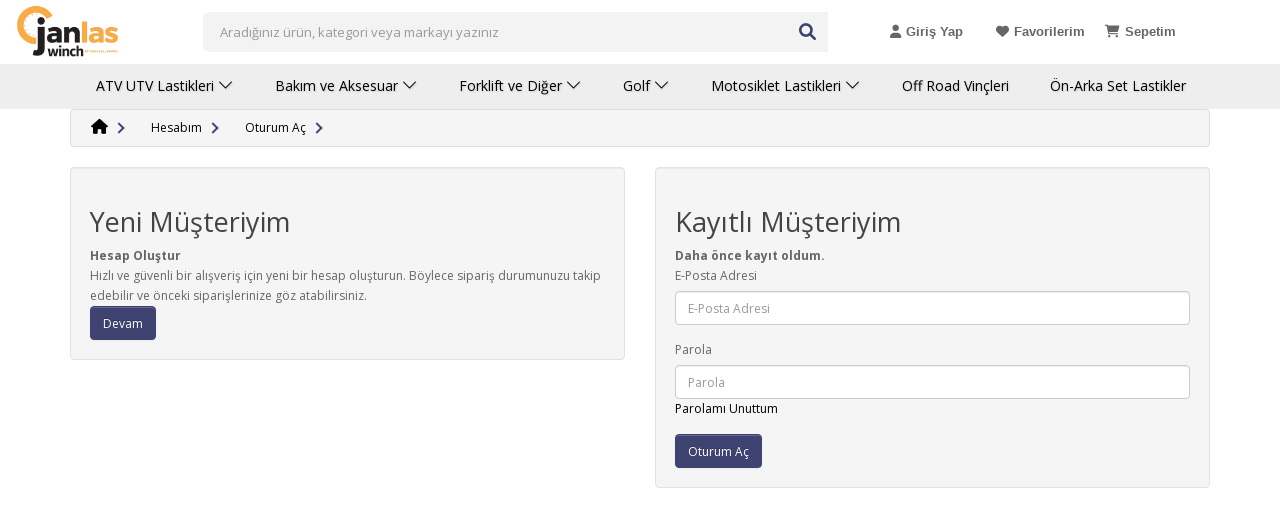

--- FILE ---
content_type: text/html; charset=utf-8
request_url: https://www.janlas.com/index.php?route=account/login
body_size: 6110
content:
<!DOCTYPE html>
<!--[if IE]><![endif]-->
<!--[if IE 8 ]><html dir="ltr" lang="tr" class="ie8"><![endif]-->
<!--[if IE 9 ]><html dir="ltr" lang="tr" class="ie9"><![endif]-->
<!--[if (gt IE 9)|!(IE)]><!-->
<html dir="ltr" lang="tr">
<!--<![endif]-->

<head>
    <meta charset="UTF-8" />
    <meta name="viewport" content="width=device-width, initial-scale=1">
    <meta http-equiv="X-UA-Compatible" content="IE=edge">
    <title>Oturum Aç</title>
    <base href="https://www.janlas.com/" />
            <script src="catalog/view/javascript/jquery/jquery-2.1.1.min.js" type="text/javascript"></script>

    <link href="catalog/view/javascript/bootstrap/css/bootstrap.min.css" rel="stylesheet" media="screen" />

    <link href="catalog/view/javascript/so_megamenu/so_megamenu.css" type="text/css" rel="stylesheet" media="screen" />

    <link rel="stylesheet" href="https://cdn.jsdelivr.net/npm/bootstrap-icons@1.8.1/font/bootstrap-icons.css">

    <script src="catalog/view/javascript/bootstrap/js/bootstrap.min.js" type="text/javascript"></script>

    <script src="catalog/view/javascript/swiper/swiper-bundle.min.js" type="text/javascript"></script>
    <script src="catalog/view/javascript/iziToast/iziToast.min.js" type="text/javascript"></script>

    <script src='catalog/view/javascript/jqueryzoom/jquery.elevatezoom.js'></script>

    <script src="catalog/view/javascript/so_megamenu/so_megamenu.js" type="text/javascript"></script>

    <link href="catalog/view/theme/default/stylesheet/fonts/bs-icons/bootstrap-icons.css" rel="stylesheet"
        type="text/css">

    <link href="catalog/view/javascript/font-awesome/css/font-awesome.min.css" rel="stylesheet" type="text/css" />

    <link href="catalog/view/javascript/font-awesome6/css/all.css" rel="stylesheet" type="text/css" />
    <link href="catalog/view/javascript/font-awesome6/css/all.min.css" rel="stylesheet" type="text/css" />

    <link href="catalog/view/javascript/swiper/swiper-bundle.min.css" rel="stylesheet" type="text/css" />
    <link href="catalog/view/javascript/iziToast/iziToast.min.css" rel="stylesheet">

    <link href="//fonts.googleapis.com/css?family=Open+Sans:400,400i,300,700" rel="stylesheet" type="text/css" />
    <link
        href="https://fonts.googleapis.com/css2?family=Source+Sans+Pro:ital,wght@0,200;0,300;0,400;0,600;1,400&display=swap"
        rel="stylesheet">

    <link href="catalog/view/theme/default/stylesheet/stylesheet.css" rel="stylesheet">
    <link href="catalog/view/theme/default/stylesheet/site.css" rel="stylesheet">
    <link href="catalog/view/theme/default/stylesheet/sitemobil.css" rel="stylesheet">

        <script src="catalog/view/javascript/common.js" type="text/javascript"></script>
    <script src="catalog/view/javascript/app.js" type="text/javascript"></script>
        <link href="https://www.janlas.com/image/catalog/motopark/6204806626469245386.PNG" rel="icon" />
            </head>

<div class="menu-overlay">
</div>
<div class="header">
    <!-- <div class="header-banner">
        ---
    </div> -->
    <!-- 
    <div class="headerMain">
        <div class="wrapper">
            <div class="header-top">
                <ul class="right">
                    <li><a href="#">İndirim Kuponları</a></li>
                    <li><a href="#">Trendyol'da Satış Yap</a></li>
                    <li><a href="#">Yardım & Destek</a></li>
                </ul>
            </div>
        </div>
    </div> -->
    <div class="sticky-header">
        <div class="header-wrapper">
            <div class="headerMenu">

                <div class="headerLogo">
                    <a href="https://www.janlas.com/index.php?route=common/home" class="logo" title="TrendyolDemo">
                        <img src="https://www.janlas.com/image/catalog/Janlas_vinc_logo_01.jpg">
                    </a>
                </div>
                <div class="searchMain">
                    <div class="search"><form action="index.php">
    <div id="search" class="input-group">
        <input type="text" name="search" value="" placeholder="Aradığınız ürün, kategori veya markayı yazınız"
            class="form-control input-lg" />
        <input type="hidden" name="route" value="product/search" placeholder="Aradığınız ürün, kategori veya markayı yazınız"
            class="form-control input-lg" />
        <button type="button" class="btn btn-default btn-lg"><i class="fa fa-search"></i></button>

    </div>
</form> </div>
                </div>
                <div class="account-main">
                    <div class="account-navigation-container">
                        <div class="account-wrapper">
                            <ul>
                                <li>
                                    <div class="user-login-container">
                                                                                <a href="https://www.janlas.com/index.php?route=account/login">
                                            <div class="account-icon">
                                                <i class="fa-solid fa-user"></i>
                                            </div>
                                            <div class="account-text">
                                                Giriş Yap                                            </div>
                                        </a>
                                                                                <div class="login-container">
                                                                                        <div class="user-container">
                                                <div class="login-button">
                                                    <a href="https://www.janlas.com/index.php?route=account/login" id="login">
                                                        Giriş Yap                                                    </a>
                                                </div>
                                                <div class="signup-button">
                                                    <a href="https://www.janlas.com/index.php?route=account/register">
                                                        Kayıt Ol                                                    </a>
                                                </div>
                                            </div>
                                                                                    </div>
                                    </div>
                                </li>
                                <li class="fav-btn">
                                    <a href="https://www.janlas.com/index.php?route=account/wishlist">
                                        <span
                                            class="count wishlist-count wishlist-empty">0</span>

                                        <div class="account-icon">
                                            <i class="fa-solid fa-heart"></i>
                                        </div>
                                        <div class="account-text">
                                            Favorilerim                                        </div>
                                    </a>
                                </li>
                                <li>
                                    <a href="https://www.janlas.com/index.php?route=checkout/cart">
                                        <span
                                            class="count cart-count cart-empty">
                                            0</span>
                                        <div class="account-icon">
                                            <i class="fa-solid fa-cart-shopping"></i>
                                        </div>
                                        <div class="account-text">
                                            Sepetim                                        </div>
                                    </a>
                                </li>
                            </ul>
                        </div>
                    </div>
                </div>
            </div>
        </div>
    </div>
</div>
<div class="mobil-header-menu-container">
    <div class="mobil-menu-wrapper">

        <div class="header-menu-mobile">
            <div class="responsive">
            <nav class="navbar-default">
        <div
            class=" container-megamenu  horizontal">
                        <div class="navbar-header">
                <button type="button" id="show-megamenu" data-toggle="collapse" class="navbar-toggle">
                    <i class="fa-solid fa-bars-staggered"></i>
                </button>
                <span>Menu</span>
            </div>
            
                            <div class="megamenu-wrapper">
                    
                                        <div class="menu-top-header">
                        <img src="https://www.motopark.com.tr/image/catalog/motopark/11616288924108418390.PNG"
                            alt="Motopark">
                        <span id="remove-menu-icon" class="fa fa-times"></span>
                    </div>

                    
                    <div class="megamenu-pattern">
                        <div class="container-fluid">
                            <ul class="megamenu"
                                data-transition="slide"
                                data-animationtime="500">

                                
                                <li class=' with-sub-menu hover' ><p class='close-menu'></p><a href='https://www.janlas.com/index.php?route=product/category&amp;path=1' class='clearfix' >
											<strong>
												ATV UTV Lastikleri	
											</strong> 
											  
											 <i class='bi bi-chevron-down'></i> 
										</a><div class="sub-menu" style="width:100%"><div class="content"><div class="row"><div class="col-sm-12"><div class="categories "><div class="row"><div class="col-sm-6 static-menu"><div class="menu"><ul></ul></div></div><div class="col-sm-6 static-menu"><div class="menu"><ul></ul></div></div></div></div></div></div></div></div></li>
<li class=' with-sub-menu hover' ><p class='close-menu'></p><a href='https://www.janlas.com/index.php?route=product/category&amp;path=15' class='clearfix' >
											<strong>
												Bakım ve Aksesuar
											</strong> 
											  
											 <i class='bi bi-chevron-down'></i> 
										</a><div class="sub-menu" style="width:100%"><div class="content"><div class="row"><div class="col-sm-12"><div class="categories "><div class="row"><div class="col-sm-4 static-menu"><div class="menu"><ul><li><a href="https://www.janlas.com/index.php?route=product/category&amp;path=15_16" onclick="window.location = 'https://www.janlas.com/index.php?route=product/category&amp;path=15_16';" class="main-menu">Akü</a></li><li><a href="https://www.janlas.com/index.php?route=product/category&amp;path=15_43" onclick="window.location = 'https://www.janlas.com/index.php?route=product/category&amp;path=15_43';" class="main-menu">ATV Çanta</a></li></ul></div></div><div class="col-sm-4 static-menu"><div class="menu"><ul><li><a href="https://www.janlas.com/index.php?route=product/category&amp;path=15_23" onclick="window.location = 'https://www.janlas.com/index.php?route=product/category&amp;path=15_23';" class="main-menu">Fren Balatası</a></li><li><a href="https://www.janlas.com/index.php?route=product/category&amp;path=15_17" onclick="window.location = 'https://www.janlas.com/index.php?route=product/category&amp;path=15_17';" class="main-menu">Hava ve Yağ Filtresi</a></li></ul></div></div><div class="col-sm-4 static-menu"><div class="menu"><ul><li><a href="https://www.janlas.com/index.php?route=product/category&amp;path=15_44" onclick="window.location = 'https://www.janlas.com/index.php?route=product/category&amp;path=15_44';" class="main-menu">Motosiklet Yağları</a></li><li><a href="https://www.janlas.com/index.php?route=product/category&amp;path=15_36" onclick="window.location = 'https://www.janlas.com/index.php?route=product/category&amp;path=15_36';" class="main-menu">Motosiklet Zincir</a></li></ul></div></div></div></div></div></div></div></div></li>
<li class=' with-sub-menu hover' ><p class='close-menu'></p><a href='https://www.janlas.com/index.php?route=product/category&amp;path=6' class='clearfix' >
											<strong>
												Forklift ve Diğer
											</strong> 
											  
											 <i class='bi bi-chevron-down'></i> 
										</a><div class="sub-menu" style="width:100%"><div class="content"><div class="row"><div class="col-sm-12"><div class="categories "><div class="row"><div class="col-sm-6 static-menu"><div class="menu"><ul><li><a href="https://www.janlas.com/index.php?route=product/category&amp;path=6_7" onclick="window.location = 'https://www.janlas.com/index.php?route=product/category&amp;path=6_7';" class="main-menu">Forklift ve İş Makinası</a></li></ul></div></div><div class="col-sm-6 static-menu"><div class="menu"><ul><li><a href="https://www.janlas.com/index.php?route=product/category&amp;path=6_11" onclick="window.location = 'https://www.janlas.com/index.php?route=product/category&amp;path=6_11';" class="main-menu">Klasik Araç Lastikleri</a></li></ul></div></div></div></div></div></div></div></div></li>
<li class=' with-sub-menu hover' ><p class='close-menu'></p><a href='https://www.janlas.com/index.php?route=product/category&amp;path=2' class='clearfix' >
											<strong>
												Golf
											</strong> 
											  
											 <i class='bi bi-chevron-down'></i> 
										</a><div class="sub-menu" style="width:100%"><div class="content"><div class="row"><div class="col-sm-12"><div class="categories "><div class="row"><div class="col-sm-12 static-menu"><div class="menu"><ul><li><a href="https://www.janlas.com/index.php?route=product/category&amp;path=2_3" onclick="window.location = 'https://www.janlas.com/index.php?route=product/category&amp;path=2_3';" class="main-menu">Tarım</a></li></ul></div></div></div></div></div></div></div></div></li>
<li class=' with-sub-menu hover' ><p class='close-menu'></p><a href='https://www.janlas.com/index.php?route=product/category&amp;path=10' class='clearfix' >
											<strong>
												Motosiklet Lastikleri
											</strong> 
											  
											 <i class='bi bi-chevron-down'></i> 
										</a><div class="sub-menu" style="width:100%"><div class="content"><div class="row"><div class="col-sm-12"><div class="categories "><div class="row"><div class="col-sm-3 static-menu"><div class="menu"><ul><li><a href="https://www.janlas.com/index.php?route=product/category&amp;path=10_95" onclick="window.location = 'https://www.janlas.com/index.php?route=product/category&amp;path=10_95';" class="main-menu">10&quot; Motosiklet Lastikleri</a></li><li><a href="https://www.janlas.com/index.php?route=product/category&amp;path=10_34" onclick="window.location = 'https://www.janlas.com/index.php?route=product/category&amp;path=10_34';" class="main-menu">12&quot; Motosiklet Lastikleri</a></li><li><a href="https://www.janlas.com/index.php?route=product/category&amp;path=10_56" onclick="window.location = 'https://www.janlas.com/index.php?route=product/category&amp;path=10_56';" class="main-menu">13&quot; Motosiklet Lastikleri</a></li></ul></div></div><div class="col-sm-3 static-menu"><div class="menu"><ul><li><a href="https://www.janlas.com/index.php?route=product/category&amp;path=10_53" onclick="window.location = 'https://www.janlas.com/index.php?route=product/category&amp;path=10_53';" class="main-menu">14&quot; Motosiklet Lastikleri</a></li><li><a href="https://www.janlas.com/index.php?route=product/category&amp;path=10_79" onclick="window.location = 'https://www.janlas.com/index.php?route=product/category&amp;path=10_79';" class="main-menu">15&quot; Motosiklet Lastikleri</a></li><li><a href="https://www.janlas.com/index.php?route=product/category&amp;path=10_29" onclick="window.location = 'https://www.janlas.com/index.php?route=product/category&amp;path=10_29';" class="main-menu">16&quot; Motosiklet Lastikleri</a></li></ul></div></div><div class="col-sm-3 static-menu"><div class="menu"><ul><li><a href="https://www.janlas.com/index.php?route=product/category&amp;path=10_30" onclick="window.location = 'https://www.janlas.com/index.php?route=product/category&amp;path=10_30';" class="main-menu">17&quot; Motosiklet Lastikleri</a></li><li><a href="https://www.janlas.com/index.php?route=product/category&amp;path=10_12" onclick="window.location = 'https://www.janlas.com/index.php?route=product/category&amp;path=10_12';" class="main-menu">18&quot; Motosiklet Lastikleri</a></li><li><a href="https://www.janlas.com/index.php?route=product/category&amp;path=10_25" onclick="window.location = 'https://www.janlas.com/index.php?route=product/category&amp;path=10_25';" class="main-menu">19&quot; Motosiklet Lastikleri</a></li></ul></div></div><div class="col-sm-3 static-menu"><div class="menu"><ul><li><a href="https://www.janlas.com/index.php?route=product/category&amp;path=10_46" onclick="window.location = 'https://www.janlas.com/index.php?route=product/category&amp;path=10_46';" class="main-menu">21&quot; Motosiklet Lastikleri</a></li><li><a href="https://www.janlas.com/index.php?route=product/category&amp;path=10_14" onclick="window.location = 'https://www.janlas.com/index.php?route=product/category&amp;path=10_14';" class="main-menu">İç Lastikler</a></li><li><a href="https://www.janlas.com/index.php?route=product/category&amp;path=10_18" onclick="window.location = 'https://www.janlas.com/index.php?route=product/category&amp;path=10_18';" class="main-menu">Motosiklete Göre</a></li></ul></div></div></div></div></div></div></div></div></li>
<li class='' ><p class='close-menu'></p><a href='https://www.janlas.com/index.php?route=product/category&amp;path=28' class='clearfix' >
											<strong>
												Off Road Vinçleri
											</strong> 
											 
										</a></li>
<li class='' ><p class='close-menu'></p><a href='https://www.janlas.com/index.php?route=product/category&amp;path=31' class='clearfix' >
											<strong>
												Ön-Arka Set Lastikler
											</strong> 
											 
										</a></li>
                            </ul>
                        </div>
                    </div>
                </div>
            </div>
    </nav>
    </div>
        </div>
        <div class="logo-contianer">
            <a href="https://www.janlas.com/index.php?route=common/home" class="logo" title="TrendyolDemo">
                <img src="https://www.janlas.com/image/catalog/Janlas_vinc_logo_01.jpg">
            </a>
        </div>
        <div class="mobil-account-wrapper">
                    <div class="shop-bag-btn">
            <span
                class="count-mobil cart-count cart-empty">0</span>
            <a href="https://www.janlas.com/index.php?route=checkout/cart">
                <i class="bi bi-cart2"></i></a>
        </div>
    </div>
</div>
<div class="mobil-search">
    <div class="search"><form action="index.php">
    <div id="search" class="input-group">
        <input type="text" name="search" value="" placeholder="Aradığınız ürün, kategori veya markayı yazınız"
            class="form-control input-lg" />
        <input type="hidden" name="route" value="product/search" placeholder="Aradığınız ürün, kategori veya markayı yazınız"
            class="form-control input-lg" />
        <button type="button" class="btn btn-default btn-lg"><i class="fa fa-search"></i></button>

    </div>
</form> </div>
</div>
</div>
<div class="header-menu">
    <div class="responsive">
            <nav class="navbar-default">
        <div
            class=" container-megamenu  horizontal">
                        <div class="navbar-header">
                <button type="button" id="show-megamenu" data-toggle="collapse" class="navbar-toggle">
                    <i class="fa-solid fa-bars-staggered"></i>
                </button>
                <span>Menu</span>
            </div>
            
                            <div class="megamenu-wrapper">
                    
                                        <div class="menu-top-header">
                        <img src="https://www.motopark.com.tr/image/catalog/motopark/11616288924108418390.PNG"
                            alt="Motopark">
                        <span id="remove-menu-icon" class="fa fa-times"></span>
                    </div>

                    
                    <div class="megamenu-pattern">
                        <div class="container-fluid">
                            <ul class="megamenu"
                                data-transition="slide"
                                data-animationtime="500">

                                
                                <li class=' with-sub-menu hover' ><p class='close-menu'></p><a href='https://www.janlas.com/index.php?route=product/category&amp;path=1' class='clearfix' >
											<strong>
												ATV UTV Lastikleri	
											</strong> 
											  
											 <i class='bi bi-chevron-down'></i> 
										</a><div class="sub-menu" style="width:100%"><div class="content"><div class="row"><div class="col-sm-12"><div class="categories "><div class="row"><div class="col-sm-6 static-menu"><div class="menu"><ul></ul></div></div><div class="col-sm-6 static-menu"><div class="menu"><ul></ul></div></div></div></div></div></div></div></div></li>
<li class=' with-sub-menu hover' ><p class='close-menu'></p><a href='https://www.janlas.com/index.php?route=product/category&amp;path=15' class='clearfix' >
											<strong>
												Bakım ve Aksesuar
											</strong> 
											  
											 <i class='bi bi-chevron-down'></i> 
										</a><div class="sub-menu" style="width:100%"><div class="content"><div class="row"><div class="col-sm-12"><div class="categories "><div class="row"><div class="col-sm-4 static-menu"><div class="menu"><ul><li><a href="https://www.janlas.com/index.php?route=product/category&amp;path=15_16" onclick="window.location = 'https://www.janlas.com/index.php?route=product/category&amp;path=15_16';" class="main-menu">Akü</a></li><li><a href="https://www.janlas.com/index.php?route=product/category&amp;path=15_43" onclick="window.location = 'https://www.janlas.com/index.php?route=product/category&amp;path=15_43';" class="main-menu">ATV Çanta</a></li></ul></div></div><div class="col-sm-4 static-menu"><div class="menu"><ul><li><a href="https://www.janlas.com/index.php?route=product/category&amp;path=15_23" onclick="window.location = 'https://www.janlas.com/index.php?route=product/category&amp;path=15_23';" class="main-menu">Fren Balatası</a></li><li><a href="https://www.janlas.com/index.php?route=product/category&amp;path=15_17" onclick="window.location = 'https://www.janlas.com/index.php?route=product/category&amp;path=15_17';" class="main-menu">Hava ve Yağ Filtresi</a></li></ul></div></div><div class="col-sm-4 static-menu"><div class="menu"><ul><li><a href="https://www.janlas.com/index.php?route=product/category&amp;path=15_44" onclick="window.location = 'https://www.janlas.com/index.php?route=product/category&amp;path=15_44';" class="main-menu">Motosiklet Yağları</a></li><li><a href="https://www.janlas.com/index.php?route=product/category&amp;path=15_36" onclick="window.location = 'https://www.janlas.com/index.php?route=product/category&amp;path=15_36';" class="main-menu">Motosiklet Zincir</a></li></ul></div></div></div></div></div></div></div></div></li>
<li class=' with-sub-menu hover' ><p class='close-menu'></p><a href='https://www.janlas.com/index.php?route=product/category&amp;path=6' class='clearfix' >
											<strong>
												Forklift ve Diğer
											</strong> 
											  
											 <i class='bi bi-chevron-down'></i> 
										</a><div class="sub-menu" style="width:100%"><div class="content"><div class="row"><div class="col-sm-12"><div class="categories "><div class="row"><div class="col-sm-6 static-menu"><div class="menu"><ul><li><a href="https://www.janlas.com/index.php?route=product/category&amp;path=6_7" onclick="window.location = 'https://www.janlas.com/index.php?route=product/category&amp;path=6_7';" class="main-menu">Forklift ve İş Makinası</a></li></ul></div></div><div class="col-sm-6 static-menu"><div class="menu"><ul><li><a href="https://www.janlas.com/index.php?route=product/category&amp;path=6_11" onclick="window.location = 'https://www.janlas.com/index.php?route=product/category&amp;path=6_11';" class="main-menu">Klasik Araç Lastikleri</a></li></ul></div></div></div></div></div></div></div></div></li>
<li class=' with-sub-menu hover' ><p class='close-menu'></p><a href='https://www.janlas.com/index.php?route=product/category&amp;path=2' class='clearfix' >
											<strong>
												Golf
											</strong> 
											  
											 <i class='bi bi-chevron-down'></i> 
										</a><div class="sub-menu" style="width:100%"><div class="content"><div class="row"><div class="col-sm-12"><div class="categories "><div class="row"><div class="col-sm-12 static-menu"><div class="menu"><ul><li><a href="https://www.janlas.com/index.php?route=product/category&amp;path=2_3" onclick="window.location = 'https://www.janlas.com/index.php?route=product/category&amp;path=2_3';" class="main-menu">Tarım</a></li></ul></div></div></div></div></div></div></div></div></li>
<li class=' with-sub-menu hover' ><p class='close-menu'></p><a href='https://www.janlas.com/index.php?route=product/category&amp;path=10' class='clearfix' >
											<strong>
												Motosiklet Lastikleri
											</strong> 
											  
											 <i class='bi bi-chevron-down'></i> 
										</a><div class="sub-menu" style="width:100%"><div class="content"><div class="row"><div class="col-sm-12"><div class="categories "><div class="row"><div class="col-sm-3 static-menu"><div class="menu"><ul><li><a href="https://www.janlas.com/index.php?route=product/category&amp;path=10_95" onclick="window.location = 'https://www.janlas.com/index.php?route=product/category&amp;path=10_95';" class="main-menu">10&quot; Motosiklet Lastikleri</a></li><li><a href="https://www.janlas.com/index.php?route=product/category&amp;path=10_34" onclick="window.location = 'https://www.janlas.com/index.php?route=product/category&amp;path=10_34';" class="main-menu">12&quot; Motosiklet Lastikleri</a></li><li><a href="https://www.janlas.com/index.php?route=product/category&amp;path=10_56" onclick="window.location = 'https://www.janlas.com/index.php?route=product/category&amp;path=10_56';" class="main-menu">13&quot; Motosiklet Lastikleri</a></li></ul></div></div><div class="col-sm-3 static-menu"><div class="menu"><ul><li><a href="https://www.janlas.com/index.php?route=product/category&amp;path=10_53" onclick="window.location = 'https://www.janlas.com/index.php?route=product/category&amp;path=10_53';" class="main-menu">14&quot; Motosiklet Lastikleri</a></li><li><a href="https://www.janlas.com/index.php?route=product/category&amp;path=10_79" onclick="window.location = 'https://www.janlas.com/index.php?route=product/category&amp;path=10_79';" class="main-menu">15&quot; Motosiklet Lastikleri</a></li><li><a href="https://www.janlas.com/index.php?route=product/category&amp;path=10_29" onclick="window.location = 'https://www.janlas.com/index.php?route=product/category&amp;path=10_29';" class="main-menu">16&quot; Motosiklet Lastikleri</a></li></ul></div></div><div class="col-sm-3 static-menu"><div class="menu"><ul><li><a href="https://www.janlas.com/index.php?route=product/category&amp;path=10_30" onclick="window.location = 'https://www.janlas.com/index.php?route=product/category&amp;path=10_30';" class="main-menu">17&quot; Motosiklet Lastikleri</a></li><li><a href="https://www.janlas.com/index.php?route=product/category&amp;path=10_12" onclick="window.location = 'https://www.janlas.com/index.php?route=product/category&amp;path=10_12';" class="main-menu">18&quot; Motosiklet Lastikleri</a></li><li><a href="https://www.janlas.com/index.php?route=product/category&amp;path=10_25" onclick="window.location = 'https://www.janlas.com/index.php?route=product/category&amp;path=10_25';" class="main-menu">19&quot; Motosiklet Lastikleri</a></li></ul></div></div><div class="col-sm-3 static-menu"><div class="menu"><ul><li><a href="https://www.janlas.com/index.php?route=product/category&amp;path=10_46" onclick="window.location = 'https://www.janlas.com/index.php?route=product/category&amp;path=10_46';" class="main-menu">21&quot; Motosiklet Lastikleri</a></li><li><a href="https://www.janlas.com/index.php?route=product/category&amp;path=10_14" onclick="window.location = 'https://www.janlas.com/index.php?route=product/category&amp;path=10_14';" class="main-menu">İç Lastikler</a></li><li><a href="https://www.janlas.com/index.php?route=product/category&amp;path=10_18" onclick="window.location = 'https://www.janlas.com/index.php?route=product/category&amp;path=10_18';" class="main-menu">Motosiklete Göre</a></li></ul></div></div></div></div></div></div></div></div></li>
<li class='' ><p class='close-menu'></p><a href='https://www.janlas.com/index.php?route=product/category&amp;path=28' class='clearfix' >
											<strong>
												Off Road Vinçleri
											</strong> 
											 
										</a></li>
<li class='' ><p class='close-menu'></p><a href='https://www.janlas.com/index.php?route=product/category&amp;path=31' class='clearfix' >
											<strong>
												Ön-Arka Set Lastikler
											</strong> 
											 
										</a></li>
                            </ul>
                        </div>
                    </div>
                </div>
            </div>
    </nav>
    </div>
</div>
<div class="menu-overlay"></div>

<body class="account-login"><div class="container">
  <ul class="breadcrumb">
        <li><a href="https://www.janlas.com/index.php?route=common/home"><i class="fa fa-home"></i></a></li>
        <li><a href="https://www.janlas.com/index.php?route=account/account">Hesabım</a></li>
        <li><a href="https://www.janlas.com/index.php?route=account/login">Oturum Aç</a></li>
      </ul>
      <div class="row">                <div id="content" class="col-sm-12">      <div class="row">
        <div class="col-sm-6">
          <div class="well">
            <h2>Yeni Müşteriyim</h2>
            <p><strong>Hesap Oluştur</strong></p>
            <p>Hızlı ve güvenli bir alışveriş için yeni bir hesap oluşturun. Böylece sipariş durumunuzu takip edebilir ve önceki siparişlerinize göz atabilirsiniz.</p>
            <a href="https://www.janlas.com/index.php?route=account/register" class="btn btn-primary">Devam</a></div>
        </div>
        <div class="col-sm-6">
          <div class="well">
            <h2>Kayıtlı Müşteriyim</h2>
            <p><strong>Daha önce kayıt oldum.</strong></p>
            <form action="https://www.janlas.com/index.php?route=account/login" method="post" enctype="multipart/form-data">
              <div class="form-group">
                <label class="control-label" for="input-email">E-Posta Adresi</label>
                <input type="text" name="email" value="" placeholder="E-Posta Adresi" id="input-email" class="form-control" />
              </div>
              <div class="form-group">
                <label class="control-label" for="input-password">Parola</label>
                <input type="password" name="password" value="" placeholder="Parola" id="input-password" class="form-control" />
                <a href="https://www.janlas.com/index.php?route=account/forgotten">Parolamı Unuttum</a></div>
              <input type="submit" value="Oturum Aç" class="btn btn-primary" />
                          </form>
          </div>
        </div>
      </div>
      </div>
    </div>
</div>
<footer>
    <div class="footer-links-container container">

                <div class="links-header">
            <div class="links-top">
                <a href="">Motopark</a>
                <ul class="link-list">
                                        <li><a href="https://www.janlas.com/index.php?route=information/information&amp;information_id=2">Şartlar &amp; Koşullar</a></li>
                                        <li><a href="https://www.janlas.com/index.php?route=information/information&amp;information_id=4">Teslimat Bilgileri</a></li>
                                        <li><a href="https://www.janlas.com/index.php?route=information/information&amp;information_id=1">Hakkımızda</a></li>
                                        <li><a href="https://www.janlas.com/index.php?route=information/information&amp;information_id=3">Gizlilik İlkeleri</a></li>
                                    </ul>
            </div>
            <div class="links-bottom">
                <p>Güvenli Alışveriş</p>
                <div class="footer-cart">
                    <div class="card-cont visa-cart">
                        <img src="image/catalog/motopark/visa.png" alt="">
                    </div>
                    <div class="card-cont master-cart">
                        <img src="image/catalog/motopark/mastercard.png" alt="">
                    </div>
                    <div class="card-cont troy-cart">
                        <img src="image/catalog/motopark/troy.png" alt="">
                    </div>
                </div>
            </div>
        </div>
                <div class="links-header">
            <div class="links-top">
                <a>Müşteri Servisi</a>
                <ul class="link-list">
                    <li><a href="https://www.janlas.com/index.php?route=information/contact">İletişim</a></li>
                    <li><a href="https://www.janlas.com/index.php?route=account/return/add">Ürün İadesi</a></li>
                    <li><a href="https://www.janlas.com/index.php?route=information/sitemap">Site Haritası</a></li>
                </ul>
            </div>
            <div class="links-bottom-app">
                <p>Mobil Uygulamalar</p>
                <div class="footer-cart">
                    <div class="app-cont">
                        <img src="image/catalog/motopark/app-store-indir.jpg" alt="">
                    </div>
                    <div class="app-cont">
                        <img src="image/catalog/motopark/google-play-alın.jpg" alt="">
                    </div>
                    <div class="app-cont">
                        <img src="image/catalog/motopark/appgallery.jpg" alt="">
                    </div>
                </div>
            </div>
        </div>
        <div class="links-header">
            <div class="links-top"><a>Ekstralar</a>
                <ul class="link-list">
                    <li><a href="https://www.janlas.com/index.php?route=product/manufacturer">Markalar</a></li>
                    <li><a href="https://www.janlas.com/index.php?route=account/voucher">Hediye Çeki</a></li>
                    <li><a href="https://www.janlas.com/index.php?route=affiliate/account">Ortaklık Programı</a></li>
                    <li><a href="https://www.janlas.com/index.php?route=product/special">Kampanyalar</a></li>
                </ul>
            </div>
            <div class="links-bottom">
                <div class="social-account">
                    <p>Sosyal Medya</p>

                    <div class="social-account-links">
                        <a href="javascript:;"><i class="bi bi-facebook"></i></a>
                        <a href="javascript:;"><i class="bi bi-instagram"></i></a>
                        <a href="javascript:;"><i class="bi bi-twitter"></i></a>
                        <a href="javascript:;"><i class="bi bi-youtube"></i></a>
                    </div>
                </div>
            </div>
        </div>

        <div class="links-header">
            <div class="links-top">
                <a>Hesabım</a>
                <ul class="link-list">
                    <li><a href="https://www.janlas.com/index.php?route=account/account">Hesabım</a></li>
                    <li><a href="https://www.janlas.com/index.php?route=account/order">Siparişlerim</a></li>
                    <li><a href="https://www.janlas.com/index.php?route=account/wishlist">Alışveriş Listem</a></li>
                    <li><a href="https://www.janlas.com/index.php?route=account/newsletter">Bülten Aboneliği</a></li>
                </ul>
            </div>
        </div>


    </div>




    <!-- <div class="developer-web">
        <p>Janlas &copy; 2026 - Tüm Hakları Saklıdır.<br />Altyapı: <a href="http://www.opencart.com" title="OpenCart">OpenCart</a> - Geliştirici: <a href="http://www.e-piksel.com" title="E-Piksel E-Ticaret ve Bilgi Teknolojileri">E-Piksel</a></p>
        <span></span>
    </div> -->



</footer>
<script type="text/javascript">
$(document).ready(function() {
	var list = [];
	$('.quick-power-options').each(function() {
		var id = $(this).attr('product');
		if (list[id]) {
			list[id]++;
		}
		else {
			list[id] = 1;
		}
		$(this).attr('id', id + '-' + list[id]);
	});
	$('.power-cart').each(function() {
		$(this).attr('onclick', 'powerCartAdd(\'' + $(this).parents('.product-thumb').find('.quick-power-options').attr('id') + '\');');
	});
});
function quickDetails(el) {
	var data = [];
	data['form_id'] = el.parents('.quick-power-options').attr('id');
	data['level'] = parseInt(el.parents('.power-group').attr('level'));
	data['product_id'] = parseInt(el.parents('.quick-power-options').attr('product'));
	return data;
}
function quickSelectedValues(form_id, level) {
	var power_options = [];
	for (var i = 0; i < level; i++) {
		var el = $('#' + form_id + ' .power-group[level="' + i + '"]');
		if (el.length) {
			if (el.find('select').length) {
				power_options[i] = el.find('select').val();
			}
			else if (el.find('ul').length) {
				power_options[i] = el.find('input').val();
			}
			else {
				power_options[i] = el.find('input:checked').val();
			}
			if (!power_options[i]) {
				el.find('.text-danger').remove();
				el.append('<div class="text-danger">' + el.find('.power-label').html() + ' gerekli!</div>');
				return false;
			}
		}
	}
	return power_options;
}
function quickPowerData(form_id, product_id, level) {
	var selected = quickSelectedValues(form_id, level);
	var el = $('#' + form_id + ' .power-group[level="' + level + '"]');
	if (selected) {
		var type = "radio";
		if (el.find('select').length) {
			type = "select";
		}
		else if (el.find('ul').length) {
			type = "list";
		}
		var src = $('#' + form_id).parents('.product-thumb').find('.image').find('img').attr('src');
		var size = src.slice(src.lastIndexOf('-') + 1, src.lastIndexOf('.')).split('x');
		$.ajax({
			type: 'GET',
			url: 'index.php?route=product/product/quick_power_data',
			data: { product_id: product_id, power_options: selected, type: type, current: level, width: size[0], height: size[1] },
			dataType: 'json',
			success: function(response) {
				if (response.values) {
					$('#' + form_id).find('input[name="pwr_id"]').val('0');
					if (type == "select") {
						el.find('select').html(response.values);
					}
					else if (type == "list") {
						el.find('ul').html(response.values);
					}
					else {
						el.find('div:first').html(response.values);
					}
				}
				if (response.price) {
					$('#' + form_id).find('input[name="pwr_id"]').val(response.pwr_id);
					if (response.special) {
						var tpl = '<span class="price-new">' + response.special + '</span> ';
						tpl += '<span class="price-old">' + response.price + '</span>';
					}
					else {
						var tpl = response.price;
					}
					tpl += '<span class="price-tax">Vergiler Hariç: ' + response.tax + '</span>';
					$('#' + form_id).parents('.product-thumb').find('.price').html(tpl);
					if (response.discount) {
						$('#' + form_id).parents('.product-thumb').find('.power-discount').html('<span class="power-discount-listing">' + response.discount + '</span>');
					}
					else {
						$('#' + form_id).parents('.product-thumb').find('.power-discount').html('');
					}
				}
				if (response.selection) {
					$('#' + form_id).find('input[name="pwr_selection"]').val(response.selection);
					var url = $('#' + form_id).parents('.product-thumb').find('a:first').attr('href');
					if (url.lastIndexOf('&pwr=') > 0) {
						url = url.slice(0, url.lastIndexOf('&pwr='));
					}
					url += '&pwr=' + response.selection;
					$('#' + form_id).parents('.product-thumb').find('a').attr('href', url);
				}
				if (response.image) {
					$('#' + form_id).find('input[name="pwr_code_id"]').val(response.code_id);
					$('#' + form_id).parents('.product-thumb').find('.image').find('img').attr('src', response.image);
				}
			}
		});
	}
}
function powerCartAdd(form_id) {
	$.ajax({
		url: 'index.php?route=checkout/cart/add',
		type: 'post',
		data: $('#' + form_id).serialize(),
		dataType: 'json',
		success: function(json) {
			if (json['error']) {
				location = json['redirect'] + '&pwr=' + $('#' + form_id).find('input[name="pwr_selection"]').val();
			}
			if (json['success']) {
				$('.breadcrumb').after('<div class="alert alert-success">' + json['success'] + '<button type="button" class="close" data-dismiss="alert">&times;</button></div>');
				$('#cart > button').html('<span id="cart-total"><i class="fa fa-shopping-cart"></i>&nbsp;' + json['total'] + '</span>');
				$('html, body').animate({scrollTop: 0}, 'slow');
				$('#cart > ul').load('index.php?route=common/cart/info ul li');
			}
		}
	});
}
$('body').on('change', '.power-group select', function() {
	var data = quickDetails($(this));
	if ($(this).val() != '') {
		$('#' + data['form_id'] + ' .power-group[level="' + data['level'] + '"] .text-danger').remove();
		quickPowerData(data['form_id'], data['product_id'], data['level'] + 1);
	}
});
function triggerQuickPowerList(li) {
	if (!li.hasClass('selected')) {
		var data = quickDetails(li);
		$('#' + data['form_id'] + ' .power-group[level="' + data['level'] + '"] .text-danger').remove();
		$('#' + data['form_id'] + ' .power-group[level="' + data['level'] + '"] li').removeClass('selected');
		li.addClass('selected');
		li.parents('.power-group').find('input').val(li.attr('value'));
		quickPowerData(data['form_id'], data['product_id'], data['level'] + 1);
	}
}
$('body').on('click', '.power-group li', function() {
	if (!$(this).hasClass('selected')) {
		var data = quickDetails($(this));
		$('#' + data['form_id'] + ' .power-group[level="' + data['level'] + '"] .text-danger').remove();
		$('#' + data['form_id'] + ' .power-group[level="' + data['level'] + '"] li').removeClass('selected');
		$(this).addClass('selected');
		$(this).parents('.power-group').find('input').val($(this).attr('value'));
		quickPowerData(data['form_id'], data['product_id'], data['level'] + 1);
	}
});
$('body').on('change', '.power-group input[type="radio"]', function() {
	var data = quickDetails($(this));
	$('#' + data['form_id'] + ' .power-group[level="' + data['level'] + '"] .text-danger').remove();
	quickPowerData(data['form_id'], data['product_id'], data['level'] + 1);
});
</script>

<!--
OpenCart is open source software and you are free to remove the powered by OpenCart if you want, but its generally accepted practise to make a small donation.
Please donate via PayPal to donate@opencart.com
//-->

<!-- Theme created by Welford Media for OpenCart 2.0 www.welfordmedia.co.uk -->

</body>

</html>

--- FILE ---
content_type: text/css
request_url: https://www.janlas.com/catalog/view/theme/default/stylesheet/site.css
body_size: 41390
content:
@import url("https://fonts.googleapis.com/css2?family=Source+Sans+Pro:ital,wght@0,200;0,300;0,400;0,600;1,400&display=swap");

a,
a:hover,
a:visited,
a:focus {
  text-decoration: none !important;
  color: #000;
}
p {
  margin: 0;
}
ul {
  margin: 0;
  padding: 0;
}
ul > li {
  list-style: none;
}
.favorited i {
  color: #d8272c !important;
}
.wishlist-count.wishlist-empty,
.cart-count.cart-empty {
  display: none;
}
.btn-primary {
  background-color: #3e4372;
  background-image: none;
  color: #fff !important;
  outline: none;
  border-color: #3e4372;
}
.btn-primary:hover,
.btn-primary:active,
.btn-primary.active,
.btn-primary.disabled,
.btn-primary[disabled] {
  background-color: #3e4372;
  outline: none;
}
.btn-primary.active.focus,
.btn-primary.active:focus,
.btn-primary.active:hover,
.btn-primary:active.focus,
.btn-primary:active:focus,
.btn-primary:active:hover,
.open > .dropdown-toggle.btn-primary.focus,
.open > .dropdown-toggle.btn-primary:focus,
.open > .dropdown-toggle.btn-primary:hover {
  background-color: #3e4372;
  outline: none;
}

.count {
  position: absolute;
  top: 22px;
  left: -1px;
  background-color: #6580b18a;
  color: #ffffff;
  border: 1px solid #6580b18a;
  font-size: 10px;
  font-weight: bold;
  border-radius: 30%;
  width: 20px;
  height: 20px;
  display: flex;
  align-items: center;
  justify-content: center;
}
.discount-wrapper {
  display: flex;
  align-items: center;
  font-weight: 700;
  border-radius: 3px;
  width: 85%;
  border: solid 1px #3e4372;
  margin-left: 0.2rem;
  /* padding: 3px 6px; */
  /* height: 20px; */
  display: flex;
  align-items: center;
}

.discount-wrapper > span {
  /* width: 100%; */
  /* margin-left: 0.5rem; */
  padding: 3px 6px;
  height: 20px;
  display: flex;
  align-items: center;
}
.pagination > .active > a,
.pagination > .active > a:focus,
.pagination > .active > a:hover,
.pagination > .active > span,
.pagination > .active > span:focus,
.pagination > .active > span:hover {
  background-color: #000000 !important;
  border-color: #000000 !important;
}
.pagination > li > a,
.pagination > li > span {
  color: #000000;
}

.zoomLens {
  display: none !important;
}

.zoomContainer {
  display: none !important;
}

.new-sticker {
  position: absolute;
  top: 9px;
  width: 80%;
  left: 6px;
  z-index: 99;
}
.new-sticker img {
  width: 21%;
}
.sticky {
  position: fixed;
  top: 0 !important;
  width: 100%;
  z-index: 10000;
  width: 100%;
  left: 0;
  right: 0;
  z-index: 99999;
  box-shadow: rgba(0, 0, 0, 0.24) 0px 3px 8px;
}
.padd {
  padding-top: 64px;
}
.header {
  width: 100%;
}
.header .header-banner {
  height: 65px;
}

.header .headerMain {
  width: 100%;
  position: relative;
  z-index: 1000;
  display: flex;
  background: #ffffff;
}
.wrapper {
  width: 100%;
  margin: 0 159px;
  height: 100%;
}
.header .headerMain .wrapper .header-top {
  height: 15px;
  padding-top: 5px;
}
.header .headerMain .wrapper .header-top .right {
  float: right;
}
.header .headerMain .wrapper .header-top .right li {
  display: inline-block;
}
.header .headerMain .wrapper .header-top .right li:not(:last-child) {
  margin-right: 15px;
}
.header .headerMain .wrapper .header-top .right li a {
  color: #999;
  font-size: 12px;
  line-height: 15px;
}
.header .headerMain .wrapper .header-top .right li a:hover {
  color: #666;
}
.header .sticky-header {
  width: 100%;
  display: flex;
  background-color: #fff;
  transition: 0.5s cubic-bezier(0, 0, 0, 0);
}
.header .sticky-header .header-wrapper {
  width: 100%;
  margin: 0 159px;
  height: 100%;
}
.header .sticky-header .header-wrapper .headerMenu {
  width: 100%;
  display: flex !important;
  align-items: center !important;
  justify-content: space-between !important;
  height: 64px !important;
}
.header .sticky-header .header-wrapper .headerMenu .headerLogo {
  width: 10% !important;
}
.header .sticky-header .header-wrapper .headerMenu .headerLogo .logo {
  display: flex;
}
.header .sticky-header .header-wrapper .headerMenu .headerLogo .logo img {
  width: 100%;
}
.header .sticky-header .header-wrapper .headerMenu .searchMain {
  height: 100%;
  display: flex;
  align-items: center;
  justify-content: center;
  /* width: 33.3%; */
  width: 50% !important;
}
.header .sticky-header .header-wrapper .headerMenu .searchMain .search {
  width: 100%;
  position: relative;
}
.header .sticky-header .header-wrapper .headerMenu .account-main {
  width: 30% !important;
  float: none !important;
}
.header
  .sticky-header
  .header-wrapper
  .headerMenu
  .account-main
  .account-navigation-container {
}
.header
  .sticky-header
  .header-wrapper
  .headerMenu
  .account-main
  .account-navigation-container
  .account-wrapper {
  display: flex;
  justify-content: space-between;
  flex-direction: row;
  width: 300px;
}
.header
  .sticky-header
  .header-wrapper
  .headerMenu
  .account-main
  .account-navigation-container
  .account-wrapper
  ul {
  display: flex;
  width: 100%;
}
.header
  .sticky-header
  .header-wrapper
  .headerMenu
  .account-main
  .account-navigation-container
  .account-wrapper
  ul
  > li {
  display: flex;
  width: 100%;
  cursor: pointer;
  position: relative;
}
.header
  .sticky-header
  .header-wrapper
  .headerMenu
  .account-main
  .account-navigation-container
  .account-wrapper
  ul
  .fav-btn {
}
.header
  .sticky-header
  .header-wrapper
  .headerMenu
  .account-main
  .account-navigation-container
  .account-wrapper
  ul
  > li
  > a,
.user-login-container > a {
  text-decoration: none;
  display: flex;
  align-items: center;
  position: relative;
  height: 70px;
  color: #666;
}
.header
  .sticky-header
  .header-wrapper
  .headerMenu
  .account-main
  .account-navigation-container
  .account-wrapper
  ul
  > li
  > a
  .account-text,
.user-login-container > a .account-text {
  font-family: sans-serif;
  font-weight: bolder;
  font-size: 13px;
  padding-left: 5px;
  transition: all ease 0.2s;
}

.header
  .sticky-header
  .header-wrapper
  .headerMenu
  .account-main
  .account-navigation-container
  .account-wrapper
  ul
  > li
  > a
  .account-icon,
.user-login-container > a .account-icon {
  transition: all ease 0.2s;
}
.header
  .sticky-header
  .header-wrapper
  .headerMenu
  .account-main
  .account-navigation-container
  .account-wrapper
  ul
  > li
  > a
  .account-icon
  > i,
.user-login-container > a .account-icon > i {
  font-size: 17px;
}
.header
  .sticky-header
  .header-wrapper
  .headerMenu
  .account-main
  .account-navigation-container
  .account-wrapper
  ul
  > li:not(:last-child) {
  margin-right: 2rem;
}
.header
  .sticky-header
  .header-wrapper
  .headerMenu
  .account-main
  .account-navigation-container
  .account-wrapper
  ul
  > li:hover
  .account-text {
  color: #3e4372;
}

.header
  .sticky-header
  .header-wrapper
  .headerMenu
  .account-main
  .account-navigation-container
  .account-wrapper
  ul
  > li:hover
  .account-icon {
  color: #3e4372;
}
.header
  .sticky-header
  .header-wrapper
  .headerMenu
  .searchMain
  .search
  .input-group
  .form-control {
  width: 101%;
  font-size: 13px;
  color: #333;
  background-color: #f3f3f3;
  border: 2px solid transparent;
  /* border-radius: 6px; */
  padding: 10px 40px 10px 15px !important;
  box-sizing: border-box;
  outline: none;
  transition: all ease 0.3s;
  box-shadow: none !important;
}

.header
  .sticky-header
  .header-wrapper
  .headerMenu
  .searchMain
  .search
  .input-group {
  margin: 0 !important;
  width: 100%;
  display: flex;
}

.header
  .sticky-header
  .header-wrapper
  .headerMenu
  .searchMain
  .search
  .input-group
  .input-group-btn {
}

.header
  .sticky-header
  .header-wrapper
  .headerMenu
  .searchMain
  .search
  .input-group
  .btn {
  padding: 10px 12px !important;
  border: none;
  border-radius: unset;
  background-color: #f3f3f3;
  background-image: none;
  box-shadow: none;
  outline: none;
}
.header
  .sticky-header
  .header-wrapper
  .headerMenu
  .searchMain
  .search
  .input-group
  .btn
  > i {
  outline: none;
  font-size: 17px;
  color: #3e4372;
}
.header-nav-menu-container {
  background-color: #fff;
  border: none !important;
  border-bottom: 1px solid #e8e8e8 !important;
  height: 34px;
  box-shadow: none !important;
  position: relative;
  z-index: 900;
  top: 0;
}

.header-nav-menu-container .navigation-wrapper {
  margin: 0 auto;
  display: flex;
  flex-direction: row;
  justify-content: space-between;
  width: 1200px;
  position: relative;
}

.header-nav-menu-container .navigation-wrapper .main-nav {
  list-style: none;
  padding: 0;
  margin: 0;
  display: flex;
  width: 100%;
}
.header-nav-menu-container .navigation-wrapper .main-nav .tab-link {
  flex-shrink: 0;
  flex-grow: 1;
}
.header-nav-menu-container .navigation-wrapper .main-nav .tab-link a {
  color: #333;
  font-size: 13px;
  line-height: 34px;
  padding: 0;
  display: block;
  text-align: center;
  text-transform: uppercase;
  text-decoration: none;
  box-sizing: border-box;
  letter-spacing: 0.18px;
  font-weight: 600;
}
.homepage-wrapper {
  margin: 2rem 0 0 0 !important;
}
.homepage-wrapper .owl-buttons div i {
  font-size: 12px;
  margin: 0 !important;
  font-size: 15px !important;
}

.homepage-wrapper .owl-prev {
  left: -30px !important;
  opacity: 1 !important;
  top: 45% !important;
  color: #cecece !important;
}
.homepage-wrapper .owl-next {
  top: 45% !important;
  right: -30px !important;
  opacity: 1 !important;
  color: #cecece !important;
}
.homepage-wrapper .owl-wrapper-outer {
  border: none;
  border-radius: unset;
  box-shadow: none;
}
.homepage-wrapper .module-slider {
  display: flex !important;
  flex-direction: column;
  align-items: center;
  width: 115px;
}
.homepage-wrapper .module-slider a {
  display: flex !important;
  flex-direction: column;
  align-items: center;
  width: 115px;
}
.homepage-wrapper .module-slider a > img {
  border: 1px solid #e6e6e6;
  border-radius: 50%;
  box-sizing: border-box;
  /* height: 63px; */
  width: 50%;
  display: block;
  margin: 0;
  transition: all ease 0.2s;
}
.homepage-wrapper .module-slider a > span {
  font-family: "source_sans_prosemibold", sans-serif;
  margin-top: 5px;
  color: #333;
  font-size: 13px;
  font-weight: 600;
  display: block;
  transition: all ease 0.2s;
}
.homepage-wrapper .module-slider a:hover img {
  border-color: #3e4372;
}

.homepage-wrapper .module-slider a:hover span {
  color: #3e4372;
}
.sticky-wrapper {
  width: 100%;
  flex-grow: 1;
  flex-shrink: 1;
}

.sticky-wrapper .top-banner-list {
  margin-bottom: 15px;
  margin-top: 15px;
}
.sticky-wrapper .top-banner-list .banner-container {
  box-shadow: 0 0 7px #d3d3d3;
  display: block;
  border-radius: 6px;
  overflow: hidden;
}

.sticky-wrapper .top-banner-list .banner-container .widget {
}
.sticky-wrapper .top-banner-list .banner-container .widget .img-container {
  overflow: hidden;
  box-sizing: border-box;
  display: block;
  position: relative;
  border: 1px solid #d3d3d3;
  border-bottom: 0;
  border-radius: 6px 6px 0 0;
}
.sticky-wrapper .top-banner-list .banner-container:hover .img-container {
  border-color: #3e4372;
}
.sticky-wrapper
  .top-banner-list
  .banner-container
  .widget
  .img-container
  > img {
  width: 100%;
  display: block;
  position: relative;
  transform: scale(1);
  transition: transform 1s ease;
}
.sticky-wrapper
  .top-banner-list
  .banner-container:hover
  .widget
  .img-container
  > img {
  transform: scale(1.02);
}
.sticky-wrapper .top-banner-list .banner-container .img-text {
  background: #1b1b1b;
  color: #fff;
  height: 38px;
  line-height: 38px;
  padding: 0 17px;
  font-size: 13px;
  border: 1px solid #d3d3d3;
  border-top: 0;
  border-bottom: 0;
  display: flex;
  justify-content: space-between;
  overflow: hidden;
  transition: background 300ms ease;
}
.sticky-wrapper .top-banner-list .banner-container:hover .img-text {
  background: #3e4372;
  border-color: #3e4372;
}
.sticky-wrapper .top-banner-list .banner-container .img-text > a {
  color: #fff;
}

.sticky-wrapper .top-banner-list .banner-container .img-text .link > a {
  color: #fff;
}
.triple-list {
  display: flex;
  flex-wrap: wrap;
  margin: 0 -12.5px;
}
.triple-list .triple-banner-list {
  width: 33.33%;
  padding: 0 12.5px;
  box-sizing: border-box;
  height: fit-content;
  margin-bottom: 25px;
}
.triple-list .triple-banner-list .triple-banner-container {
  box-shadow: 0 0 7px #d3d3d3;
  display: block;
  border-radius: 6px;
  overflow: hidden;
}
.triple-list .triple-banner-list .triple-banner-container .triple-widget {
}
.triple-list
  .triple-banner-list
  .triple-banner-container
  .triple-widget
  .img-container {
  overflow: hidden;
  box-sizing: border-box;
  display: block;
  position: relative;
  border: 1px solid #d3d3d3;
  border-bottom: 0;
  border-radius: 6px 6px 0 0;
  transform: translate scale(1);
}
.triple-list
  .triple-banner-list
  .triple-banner-container
  .triple-widget
  .img-container
  > img {
  width: 100%;
  display: block;
  position: relative;
  transition: transform 1s ease;
  transform: scale(1);
}
.triple-list
  .triple-banner-list
  .triple-banner-container:hover
  .img-container
  > img {
  transform: scale(1.05);
}
.triple-list .triple-banner-list .triple-banner-container .triple-img-text {
  background: #1b1b1b;
  color: #fff;
  height: 38px;
  line-height: 38px;
  padding: 0 17px;
  font-size: 12px;
  border: 1px solid #d3d3d3;
  border-top: 0;
  border-bottom: 0;
  display: flex;
  /* justify-content: space-between; */
  overflow: hidden;
  transition: background 300ms ease;
}
.triple-list .triple-banner-list .triple-banner-container .triple-img-text > a {
  width: 50%;
  text-overflow: ellipsis;
  white-space: nowrap;
  overflow: hidden;
  color: #fff;
}
.triple-list
  .triple-banner-list
  .triple-banner-container
  .triple-img-text
  .link {
  width: 50%;
  text-align: right;
  display: flex;
  justify-content: flex-end;
}

element.style {
}
.triple-list .triple-banner-list .triple-banner-container:hover .link > a {
  color: #fff;
}
.triple-list
  .triple-banner-list
  .triple-banner-container
  .triple-img-text
  .link
  > a {
  color: #000;
  transition: 0.5s ease;
}

.triple-list .triple-banner-list .triple-banner-container:hover .link > a {
  color: #fff;
}
.triple-list .triple-banner-list .triple-banner-container:hover .img-container {
  border-color: #3e4372;
}
.triple-list
  .triple-banner-list
  .triple-banner-container:hover
  .triple-img-text {
  background: #3e4372;
  border-color: #3e4372;
}

footer {
  margin: 0;
  padding: 0;
  width: 100%;
  background-color: #000;
  color: #fff;
  display: flex;
  justify-content: center;
}
.footer-links-container {
  padding-top: 50px;
  padding-bottom: 55px;
  display: flex;
  justify-content: space-between;
  width: 100%;
  box-sizing: border-box;
  /* margin-right: 3rem; */
}

.footer-links-container .links-header {
  display: flex;
  flex-direction: column;
  align-items: center;
  width: 25%;
  /* justify-content: space-between; */
}
.footer-links-container .links-header .links-top {
  display: flex;
  flex-direction: column;
  align-items: flex-start;
  justify-content: center;
}
.footer-links-container .links-header .links-top > a {
  font-size: 22px;
  padding-bottom: 5px;
  color: #ffff;
  margin: 0 0 20px 0;
}

.footer-links-container .links-header .links-top .link-list {
  display: flex;
  align-items: flex-start;
  justify-content: center;
  width: 100%;
  flex-direction: column;
}
.footer-links-container .links-header .links-top .link-list li {
  font-size: 13px;
  color: #fff;
  margin: 20px 0 0;
  width: 100%;
  height: 25px;
}
.footer-links-container .links-header .links-top .link-list li a {
  color: #fff;
  font-size: 12px;
  transition: all ease 0.2s;
}
.footer-links-container .links-header .links-top .link-list li a:hover {
  font-size: 13px;
}

.footer-links-container .links-header .links-bottom {
  display: flow-root;
  flex-direction: column;
  margin-top: 4rem;
}
.footer-links-container .links-header .links-bottom p {
  color: #fff;
  margin: 20px 0 0;
  font-weight: 600;
  font-size: 16px;
}
.footer-links-container .links-header .links-bottom .footer-cart {
  height: 100px;
  display: flex;
}
.footer-links-container .links-header .links-bottom .footer-cart .card-cont {
}
.footer-links-container .links-header .links-bottom .footer-cart .visa-cart {
  width: 76px;
  height: 24px;
  display: inline-block;
  background-size: cover;
  position: relative; /* top: -3px; */
  margin-left: -14px;
}
.footer-links-container .links-header .links-bottom .footer-cart .master-cart {
  width: 53px;
  height: 31px;
  position: relative;
  top: 14px;
  background-size: contain;
}
.footer-links-container .links-header .links-bottom .footer-cart .troy-cart {
  display: inline-block;
  width: 61px;
  height: 30px;
  margin-left: 13px;
  background-size: cover;
  position: relative;
  top: 24px;
}

.footer-links-container
  .links-header
  .links-bottom
  .footer-cart
  .card-cont
  img {
  width: 100%;
}
.footer-links-container .links-header .links-bottom-app {
  display: flow-root;
  flex-direction: column;
  margin-top: 8rem;
}
.footer-links-container .links-header .links-bottom-app p {
  color: #fff;
  margin: 20px 0 0;
  font-weight: 600;
  font-size: 16px;
}
.footer-links-container .links-header .links-bottom-app .footer-cart {
  margin-top: 2rem;
  flex-direction: column;
  height: auto;
}
.footer-links-container .links-header .links-bottom-app .footer-cart .app-cont {
  margin-top: 10px;
  width: 155px;
  border: 1px solid #fff;
  border-radius: 6px;
}

.footer-links-container
  .links-header
  .links-bottom-app
  .footer-cart
  .app-cont
  img {
  width: 100%;
  border-radius: 8px;
}
.footer-links-container .links-header .links-bottom .social-account {
}

.footer-links-container .links-header .links-bottom .social-account > p {
}

.footer-links-container
  .links-header
  .links-bottom
  .social-account
  .social-account-links {
  margin-top: 2rem;
}

.footer-links-container
  .links-header
  .links-bottom
  .social-account
  .social-account-links
  > a {
  font-size: 20px;
  color: #fff;
}

.footer-links-container
  .links-header
  .links-bottom
  .social-account
  .social-account-links
  > a:not(:last-child) {
  margin-right: 2rem;
}

.footer-links-container
  .links-header
  .links-bottom
  .social-account
  .social-account-links
  > a
  .bi-facebook {
  transition: all ease 0.2s;
}
.footer-links-container
  .links-header
  .links-bottom
  .social-account
  .social-account-links
  > a
  > .bi-facebook:hover {
  color: #2a2acb;
}

.footer-links-container
  .links-header
  .links-bottom
  .social-account
  .social-account-links
  > a
  .bi-instagram {
  transition: all ease 0.2s;
}
.footer-links-container
  .links-header
  .links-bottom
  .social-account
  .social-account-links
  > a
  .bi-instagram:hover {
  color: #f479a6;
}

.footer-links-container
  .links-header
  .links-bottom
  .social-account
  .social-account-links
  > a
  .bi-twitter {
  transition: all ease 0.2s;
}
.footer-links-container
  .links-header
  .links-bottom
  .social-account
  .social-account-links
  > a
  .bi-twitter:hover {
  color: #3aa9f9;
}

.footer-links-container
  .links-header
  .links-bottom
  .social-account
  .social-account-links
  > a
  .bi-youtube {
  transition: all ease 0.2s;
}
.footer-links-container
  .links-header
  .links-bottom
  .social-account
  .social-account-links
  > a
  .bi-youtube:hover {
  color: #d71414;
}
.login-container {
  display: none;
  font-weight: 400;
  background-color: #fff;
  box-shadow: 0 3px 10px 0 rgb(0 0 0 / 7%);
  border: solid 1px #e6e6e6;
  border-radius: 6px;
  position: absolute;
  z-index: 999;
  right: -62px;
  width: 196px;
  height: auto;
  top: 55px;
}
.user-login-container:hover .login-container {
  display: block;
  transition: all ease 1s;
}
.login-container:before {
  border-color: rgba(230, 230, 230, 0) !important;
  border-bottom-color: #e6e6e6 !important;
  border-width: 9px !important;
  margin-left: -9px;
}

.login-container:after {
  border-color: rgba(255, 255, 255, 0) !important;
  border-bottom-color: #fff !important;
  border-width: 8px !important;
  margin-left: -8px;
}

.login-container:before,
.login-container:after {
  bottom: 100%;
  left: 57%;
  border: solid transparent;
  content: "";
  height: 0;
  width: 0;
  position: absolute;
  pointer-events: none;
}
.login-container .user-container {
  display: flex;
  flex-direction: column;
  align-items: baseline;
  padding: 15px;
  box-sizing: border-box;
}

.login-container .user-container .login-button {
  box-sizing: border-box;
  color: #fff;
  background-color: #3e4372;
  width: 100%;
  height: 34px;
  line-height: 34px;
  text-align: center;
  cursor: pointer;
  font-weight: 600;
  font-size: 12px;
  border-radius: 6px;
}

.login-container .user-container .signup-button {
  box-sizing: border-box;
  margin-top: 10px;
  color: #666;
  border: solid 1px #dedede;
  width: 100%;
  height: 34px;
  line-height: 34px;
  text-align: center;
  cursor: pointer;
  font-weight: 600;
  border-radius: 6px;
}
.login-container .user-container .login-button > a {
  color: #fff;
  font-size: 12px;
}

.login-container .user-container .signup-button > a {
  color: #666;
  font-size: 12px;
}
.login-container .user-container .logout-button {
  box-sizing: border-box;
  margin-top: 10px;
  color: #666;
  border: solid 1px #dedede;
  width: 100%;
  height: 34px;
  line-height: 34px;
  text-align: center;
  cursor: pointer;
  font-weight: 600;
  border-radius: 6px;
}

.login-container .user-container .logout-button > a {
  color: #666;
  font-size: 14px;
}
.sticky-wrapper .top-banner-list .banner-container .img-text .link > a {
  color: #000;
  transition: 0.5s ease;
}

.sticky-wrapper .top-banner-list .banner-container:hover .link > a {
  color: #fff;
}
.mobil-header-menu-container {
  display: none;
}

/*kategorisayfasi*/
.sub-menu-container {
  display: none;
}
.selective-container {
  width: 1200px;
  padding: 0;
  margin-top: 1rem;
}
.page-breadcrumb {
  border: none;
  background-color: #fff;
  border-radius: unset;
  margin: 0;
  margin-top: 1rem;
}
.breadcrumb > li:after {
  top: 6px;
  right: 5px;
  width: 8px;
  height: 8px;
  border-right: 2px solid #3e4372;
  border-bottom: 2px solid #3e4372;
}
.category-container {
  display: flex;
  align-items: flex-start;
  height: 100% !important;
  justify-content: center;
  min-height: unset !important;
  margin-top: -1rem;
  margin-bottom: 1rem;
}
.category-container .category-page-right {
  width: 100%;
  margin-bottom: 2rem;
}
.category-container .category-page-right .filtreleme {
  display: flex;
  align-items: center;
  justify-content: end;
}
.product-cart-container {
  display: flex;
  align-items: center;
  height: 100%;
  width: 100%;
  flex-wrap: wrap;
}

.brainy {
  margin-top: 3rem;
  width: 20%;
}

.product-cart-container .product-cart-wrapper {
  width: calc(25% - 1rem);
  display: flex;
  flex-direction: column;
  /* height: 435px; */
  margin-right: 1rem;
  margin-bottom: 1rem;
  padding: 0;
}
.product-cart-container .search-cart-wrapper .product-cart {
  display: flex;
  flex-direction: column;
  width: 100%;
  border: none;
  position: relative;
  overflow: unset;
  height: 100%;
  margin: 0;
}
.product-cart-container .product-cart-wrapper .product-cart {
  display: flex;
  flex-direction: column;
  width: 100%;
  border: none;
  position: relative;
  overflow: unset;
  height: 100%;
  margin: 0;
}
.product-cart-container .product-cart-wrapper:hover {
  background-color: #ffffff;
  box-shadow: 0 2px 10px 1px rgb(0 0 0 / 10%);
}
.product-cart-container .product-cart-wrapper .product-cart .image-container {
  /* height: 210px; */
  width: 100%;
  transform: scale(0.9);
  transition: transform 1s ease;
}
.product-cart-container
  .product-cart-wrapper
  .product-cart
  .image-container
  > a {
  display: flex;
  width: 100%;
}
.product-cart-container
  .product-cart-wrapper
  .product-cart
  .image-container
  > a
  > img {
  display: flex;
  align-items: center;
  justify-content: center;
}

.product-cart-container .product-cart-wrapper:hover .image-container {
  transform: scale(1);
}
.description-container {
  display: flex;
  flex-direction: column;
  align-items: flex-start;
  padding: 0 10px;
  height: 85px;
}

.product-description {
  margin: 0 !important;
  padding: 0 0 0 10px !important;
  height: 110px;
}
.product-description > a {
  display: flex;
  /* margin-bottom: 1rem; */
  /* height: 50%; */
}

.product-description > a > h4 {
  font-size: 14px;
  font-weight: unset;
  -webkit-line-clamp: 1;
  overflow: hidden;
  display: -webkit-box;
  -webkit-box-orient: vertical;
}
.cart-buton {
  position: absolute;
  top: 0;
  right: 0;
  border: none !important;
  background-color: #fff;
  border-radius: 50%;
  overflow: unset !important;
  box-shadow: rgba(0, 0, 0, 0.15) 0px 2px 8px;
}
.cart-buton > button {
  width: 100% !important;
  background-color: #fff !important;
  width: 35px !important;
  height: 35px;
  overflow: unset;
  border-radius: 50%;
}
.cart-buton > button:hover {
  color: #3e4372 !important;
  background-color: unset !important;
}
.cart-buton-search {
  position: absolute;
  top: 5px;
  right: 20px;
  border: none !important;
  background-color: #fff !important;
  border-radius: 50%;
  overflow: unset !important;
  box-shadow: rgba(0, 0, 0, 0.15) 0px 2px 8px;
}
.cart-buton-search > button {
  width: 100% !important;
  background-color: #fff !important;
  width: 35px !important;
  height: 35px;
  overflow: unset;
  border-radius: 50%;
}
.cart-buton-search > button:hover {
  color: #3e4372 !important;
  background-color: unset !important;
}
.product-description .price {
  display: flex;
  /* height: 50%; */
  align-items: center;
  margin: 0 0 5px 0;
  font-weight: 600;
}
.product-description .price .price-old {
  margin: 0;
}
.bfilter-container {
  border: none !important;
}
.bfilter-title {
  background: #fff !important;
  font-weight: 700;
}
.bfilter-header {
  background: unset !important;
}
.ui-widget-header {
  background: #3e4372;
}
.bf-count {
  background: #3e4372 !important;
}
.mobil-filter-container {
  display: none !important;
}
.mobil-brainy-buton {
  display: none !important;
}

/*urunsayfasi*/
.product-row {
  display: flex;
  justify-content: center;
  margin-top: 1rem;
  margin-bottom: 4rem;
  margin-left: 0;
  margin-right: 0;
  width: 100%;
}

.contain-images {
  width: 40%;
  padding: 0;
}
.thumbnail {
  display: block;
  height: 100% !important;
  padding: 0 !important;
  margin-bottom: 0 !important;
  line-height: unset !important;
  background-color: #fff;
  border: none !important;
  border-radius: 0 !important;
  -webkit-transition: border 0.2s ease-in-out;
  -o-transition: border 0.2s ease-in-out;
  transition: border 0.2s ease-in-out;
}
.image-big {
  position: relative;
  height: auto;
}
.image-big .product-image img {
  margin-bottom: 20px;
  border-radius: 4px;
  /* height: 250px; */
  display: flex;
  align-items: center;
  width: 100%;
}
#thumb-prev {
  position: absolute;
  top: 50%;
  background: unset;
  z-index: 99;
  border: none;
  color: #3e4e72;
  font-weight: 900;
  font-size: 40px;
}
#thumb-next {
  position: absolute;
  top: 50%;
  right: 0;
  z-index: 99;
  background: unset;
  border: none;
  font-weight: 900;
  font-size: 40px;
  color: #3e4e72;
}
.image-small {
  display: flex;
  align-items: center;
  /* justify-content: center; */
  /* width: 100%; */
  /* flex-wrap: wrap; */
  /* height: 80px; */
  /* transition: 1s ease-in-out; */
  display: flex;
  margin: 15px auto 0;
  /* height: 130px; */
  justify-content: center;
}

.image-small > a {
  display: flex;
  /* min-width: 40px; */
  justify-content: center;
  /* width: 40px; */
  height: 100px;
  margin-right: 15px;
  border-radius: 6px;
  border: solid 1px #e6e6e6;
  overflow: hidden;
  cursor: pointer;
}

.image-small > a > img {
  /* border-radius: 50%; */
  display: flex;
  /* transition: 1s ease-in; */
  width: 100%;
  /* height: 100%; */
}
.image-small > a > img:hover {
  /* border: 1px solid; */
}

.image-small > a > img:not(:last-child) {
}

.image-small > a:not(:last-child) {
  margin-right: 1rem;
}

.image-small > a:hover {
  border: 1px solid #3e4e72;
}
.contain-description {
  width: 55%;
  margin-left: 2rem;
  display: flex;
  flex-direction: column;
}

.contain-description > h1 {
  font-size: 22px;
  width: 100%;
  display: flex;
  align-items: center;
  /* justify-content: center; */
}
.row-border {
  display: flex;
  justify-content: space-between;
  border: solid 1px #e6e6e6;
  background-color: #fff;
  box-shadow: 0 1px 4px #0000000d;
  border-radius: 6px;
  margin-bottom: 30px;
  padding: 20px;
  box-sizing: border-box;
}
.image-container {
  padding: 0;
  margin-bottom: 0;
  line-height: unset;
  background-color: unset;
  border: none;
  border-radius: unset;
  transition: none;
}
.image-container > img {
  border-radius: 6px;
  border: solid 1px #e6e6e6;
  overflow: hidden;
}
.buton-container {
  display: flex;
  width: 100%;
  margin-top: 2rem;
}

.add-to-basket {
  width: 60%;
  margin-right: 2rem;
  height: 50px;
  border: 1px solid #3e4e72;
  border-radius: 6px;
  background: #3e4e72;
  font-size: 20px;
  letter-spacing: 0.03em;
  color: #fff;
  cursor: pointer;
  transition: all 0.3s ease-in-out;
  overflow: hidden;
}
.add-to-basket:hover {
  background-color: #5b6d8a;
  border: 1px solid #5b6d8a;
}

.add-to-favori {
  width: 10%;
  background-image: unset;
  border-radius: 6px;
  box-shadow: 0 1px 4px #0000000d;
  border: solid 1px #e6e6e6;
  background-color: #fff;
  cursor: pointer;
  display: flex;
  justify-content: center;
  align-items: center;
}
.add-to-favori > i {
  font-size: 22px;
  color: #3e4372;
}
.add-to-favori:hover {
  color: unset;
  background-color: #fff !important;
  outline: none !important;
  border: solid 1px #e6e6e6 !important;
}
.add-to-favori:active {
  color: unset;
  background-color: #fff !important;
  outline: none !important;
  border: solid 1px #e6e6e6 !important;
}
.add-to-favori:focus-visible {
  outline: none;
}
.add-to-favori > i:focus-visible {
  outline: none;
}
.pricelist {
  display: flex;
  margin: 5px 0;
  position: relative;
  width: 50%;
}

.pricelist li > h2 {
  margin: 0;
  font-size: 24px;
  color: #3e4372;
  font-weight: 800;
  margin-top: 1.5rem;
}

.pricelist > li {
  display: flex;
  align-items: center;
}
.pricelist > li > span {
  font-size: 15px;
}
.seperator {
  border-bottom: solid 1px #e2e2e2;
  border-right: solid 1px #e2e2e2;
  margin-left: 10px;
  margin-right: 10px;
}
.discount-wrapper-product {
  position: absolute;
  top: 0;
  left: 83px;
}
.rating {
  margin-top: 1rem;
}
.rating .fa {
  font-size: 5px;
}
.rating .fa > i {
  color: #999;
  font-size: 12px;
}

.boxes .box {
  display: flex;
  height: 30px;
}

.boxes {
  display: flex;
  flex-direction: column;
}

.boxes .box .box-icon {
  margin-right: 0.5rem;
}

.boxes .box .box-text {
  display: flex;
}

.boxes .box .box-text p {
  margin-right: 0.5rem;
}
.boxes .box .box-icon i {
  font-size: 13px;
}

.boxes .box .box-icon .fa-truck-fast {
  color: #d38b06;
}

.boxes .box .box-icon .bi-shield-fill-check {
  color: #00a821;
}
.boxes .box .box-text .text2 {
  color: #00a821;
  font-weight: 600;
}

.boxes .box .box-text .text1 {
  color: #d38b06;
  font-weight: 600;
}
.hr-mobile {
  display: none;
}
.boxes-mobile {
  display: none;
}
.mobil-price-and-basket {
  display: none;
}
.mobil-fav-buton {
  display: none;
}
/*benzerurunler*/
.similar-products {
  margin: 50px 0;
}
.similar-products .h2 {
}
.similar-products .similar-product {
  display: flex;
  align-items: center;
  height: 100%;
  width: 100%;
}
.similar-products .similar-product .similar-layout {
  margin-right: 40px !important;
  width: auto !important;
}
.similar-products .similar-product .similar-layout .similar-visual {
  display: flex;
  flex-direction: column;
  width: 250px;
  border: none;
  position: relative;
  overflow: unset;
  height: 100%;
  margin: 0;
}
.similar-products .similar-product .similar-layout .similar-visual .images {
  height: 303px;
}
.similar-products .similar-product .similar-layout .similar-visual .images > a {
  display: flex;
  height: 100%;
}
.similar-products
  .similar-product
  .similar-layout
  .similar-visual
  .images
  > a
  > img {
  height: 100%;
}
.similar-products
  .similar-product
  .similar-layout
  .similar-visual
  .similar-info {
  height: 110px;
}
.similar-products
  .similar-product
  .similar-layout
  .similar-visual
  .similar-info
  h4 {
  font-size: 14px;
  font-weight: unset;
  -webkit-line-clamp: 2;
  overflow: hidden;
  display: -webkit-box;
  -webkit-box-orient: vertical;
}
.similar-products
  .similar-product
  .similar-layout
  .similar-visual
  .similar-info
  .similar-price {
}
.similar-products
  .similar-product
  .similar-layout
  .similar-visual
  .similar-buton {
  position: absolute;
  top: 6px;
  right: 6px;
  width: 60%;
  width: 35px !important;
  height: 35px;
}
.discount-wrapper .price-new-price {
  font-size: 13px;
  color: #3e4372;
  font-weight: bold;
}
.similar-products
  .similar-product
  .similar-layout
  .similar-visual
  .similar-info
  .similar-price
  .price-old {
  text-decoration-line: line-through;
}
.similar-products
  .similar-product
  .similar-layout
  .similar-visual
  .similar-buton
  .similar-icon {
  background-color: #fff !important;
  width: 35px !important;
  height: 35px;
  overflow: unset;
  border-radius: 50%;
  width: 60%;
  border: none;
  display: inline-block;
  float: left;
  background-color: #eee;
  color: #888;
  line-height: 38px;
  font-weight: bold;
  text-align: center;
  text-transform: uppercase;
}

/*urun sayfasÃƒÆ’Ã†â€™ÃƒÂ¢Ã¢â€šÂ¬Ã…Â¾ÃƒÆ’Ã¢â‚¬Å¡Ãƒâ€šÃ‚Â± mobil display:none*/
.mobile-row {
  display: none;
}
.menu-top-header {
  display: none;
}
.navbar-header {
  display: none;
}
.megamenu-pattern .container-fluid {
  display: flex;
  align-items: center;
  justify-content: center;
}
.megamenu i {
  padding-right: 0 !important;
}
ul.megamenu > li > a strong {
  font-size: 14px !important;
}
@media screen and (max-width: 991px) {
  .menu-overlay {
    position: fixed;
    inset: 0;
    opacity: 0;
    visibility: hidden;
    background: rgba(0, 0, 0, 80%);
    z-index: 99;
    transition: 0.25s ease-in-out;
  }
  .menu-overlay.active {
    opacity: 1;
    visibility: visible;
  }

  body.overflow {
    overflow: hidden;
  }

  .header-menu-mobile .responsive .navbar-default {
    background-color: transparent !important;
  }
  .header-menu-mobile .responsive .navbar-default .navbar-toggle {
    border: none !important;
    font-size: 23px;
    display: flex;
    align-items: center;
    justify-content: center;
    margin: 0 !important;
    padding: 0 !important;
    float: none !important;
    padding-top: 5px !important;
  }
  .header-menu-mobile .responsive .navbar-default .navbar-header {
    display: flex;
    flex-direction: column;
    align-items: center;
    justify-content: center;
    width: 100%;
  }

  .header-menu-mobile .responsive .navbar-default .navbar-header > span {
    font-size: 10px;
  }
  .header-menu-mobile
    .responsive
    .navbar-default
    .container-megamenu
    .megamenu-wrapper {
    padding: 0 !important;
    height: 100%;
    max-height: unset !important;
  }

  .header-menu-mobile
    .responsive
    .navbar-default
    .container-megamenu
    .megamenu-wrapper
    .megamenu-pattern {
    width: 100%;
  }
  .header-menu-mobile
    .responsive
    .navbar-default
    .container-megamenu
    .megamenu-wrapper
    .megamenu-pattern
    .container-fluid {
    width: 100% !important;
    padding: 0 !important;
  }
  .header-menu-mobile
    .responsive
    .navbar-default
    .container-megamenu
    .megamenu-wrapper
    .megamenu-pattern
    .container-fluid
    > ul {
    width: 100%;
  }

  .header-menu-mobile
    .responsive
    .navbar-default
    .container-megamenu
    .megamenu-wrapper
    .megamenu-pattern
    .container-fluid
    > ul
    > li
    .sub-menu
    .content {
    padding: 0 !important;
  }

  .header-menu-mobile
    .responsive
    .navbar-default
    .container-megamenu
    .megamenu-wrapper
    .megamenu-pattern
    .container-fluid
    > ul
    > li
    .sub-menu
    .content
    .row {
    display: flex;
    flex-direction: column;
  }

  .header-menu-mobile
    .responsive
    .navbar-default
    .container-megamenu
    .megamenu-wrapper
    .megamenu-pattern
    .container-fluid
    > ul
    > li
    .sub-menu
    .content
    .row
    .col-sm-12 {
    padding: 0 !important;
    width: 100%;
  }
  .header-menu-mobile
    .responsive
    .navbar-default
    .container-megamenu
    .megamenu-wrapper
    .megamenu-pattern
    .container-fluid
    > ul
    > li
    .sub-menu
    .content
    .row
    .col-sm-12
    .col-sm-6,
  .header-menu-mobile
    .responsive
    .navbar-default
    .container-megamenu
    .megamenu-wrapper
    .megamenu-pattern
    .container-fluid
    > ul
    > li
    .sub-menu
    .content
    .row
    .col-sm-12
    .col-sm-4,
  .header-menu-mobile
    .responsive
    .navbar-default
    .container-megamenu
    .megamenu-wrapper
    .megamenu-pattern
    .container-fluid
    > ul
    > li
    .sub-menu
    .content
    .row
    .col-sm-12
    .col-sm-12,
  .header-menu-mobile
    .responsive
    .navbar-default
    .container-megamenu
    .megamenu-wrapper
    .megamenu-pattern
    .container-fluid
    > ul
    > li
    .sub-menu
    .content
    .row
    .col-sm-12
    .col-sm-3 {
    width: 100%;
    padding: 0 !important;
    margin: 0 !important;
  }
  .menu-top-header {
    height: 75px;
    display: flex;
    width: 100%;
    align-items: center;
    justify-content: space-between;
    padding: 0 15px;
  }

  .menu-top-header > img {
    max-width: 100%;
    width: 50%;
  }
  .menu-top-header > span {
    font-size: 18px;
  }
  .menu-top-header > span {
    font-size: 18px;
  }
  .menu > ul > li > a {
    display: flex;
    padding: 11px 20px 9px 21px;
    font-size: 14px !important;
    color: #000 !important;
  }
  .responsive ul.megamenu .sub-menu .content .row > div {
    border-top: none !important;
  }
  .megamenu i {
    display: none !important;
  }
  .responsive ul.megamenu > li.click:before,
  .responsive ul.megamenu > li.hover:before,
  .responsive ul.megamenu > li.active .close-menu:before {
    color: #3e4372 !important;
  }
  .responsive ul.megamenu > li > a {
    font-size: 17px;
    font-weight: bold;
    color: #000;
  }
  .header-menu {
    display: none !important;
  }
  .header-menu-mobile {
    display: flex;
    align-items: center;
    justify-content: start;
    width: 10%;
  }
}

/*search-page*/
/* .search-page-buton {
  width: 20%;
  margin-top: 1rem;
}
.search-cart-wrapper {
  width: calc(25% - 1rem);
  display: flex;
  flex-direction: column;
  height: 435px; 
  margin-right: 1rem;
  margin-bottom: 1rem;
  padding: 0;
}
.search-cart-wrapper:hover {
  background-color: #ffffff;
  box-shadow: 0 2px 10px 1px rgb(0 0 0 / 10%);
}

.product-cart-container .search-cart-wrapper .product-cart .image-container {
  width: 100%;
  transform: scale(0.9);
  transition: transform 1s ease;
}

.search-cart-wrapper:hover .product-cart .image-container {
  transform: scale(1);
} */


--- FILE ---
content_type: text/css
request_url: https://www.janlas.com/catalog/view/theme/default/stylesheet/sitemobil.css
body_size: 25031
content:
@media screen and (max-width: 1360px) {
  .header .sticky-header .header-wrapper {
    margin: 0;
    padding: 0 15px;
  }
  .header .sticky-header .header-wrapper .headerMenu .headerLogo {
    padding-right: 2rem;
  }
  .header .sticky-header .header-wrapper .headerMenu .account-main {
    /* padding-left: 2rem; */
  }
  .header
    .sticky-header
    .header-wrapper
    .headerMenu
    .account-main
    .account-navigation-container
    .account-wrapper
    ul
    > li
    > a
    .account-icon
    > i,
  .user-login-container > a .account-icon > i {
    font-size: 13px;
  }
  .header-nav-menu-container .navigation-wrapper {
    width: 100%;
  }
}
@media screen and (max-width: 1200px) {
  .selective-container {
    width: 100%;
  }
  .category-container {
    flex-direction: column;
    align-items: center;
  }
  ul.megamenu > li > a {
    padding: 11px 8px 9px 8px !important;
  }
  .header .sticky-header .header-wrapper .headerMenu .headerLogo {
    width: 13% !important;
  }
}
@media screen and (min-width: 1024px) {
  .sticky-wrapper .mobile-banner {
    display: none;
  }
}
@media screen and (max-width: 1020px) {
  .header
    .sticky-header
    .header-wrapper
    .headerMenu
    .account-main
    .account-navigation-container
    .account-wrapper {
    width: 100%;
  }
  .header
    .sticky-header
    .header-wrapper
    .headerMenu
    .account-main
    .account-navigation-container
    .account-wrapper
    ul
    > li:not(:last-child) {
    margin-right: 0.8rem;
  }
  .header
    .sticky-header
    .header-wrapper
    .headerMenu
    .account-main
    .account-navigation-container
    .account-wrapper
    ul
    > li {
    width: 33.3%;
  }
  .header
    .sticky-header
    .header-wrapper
    .headerMenu
    .account-main
    .account-navigation-container
    .account-wrapper
    ul
    > li
    > a
    .account-icon
    > i,
  .user-login-container > a .account-icon > i {
    font-size: 11px;
  }
  .header
    .sticky-header
    .header-wrapper
    .headerMenu
    .account-main
    .account-navigation-container
    .account-wrapper
    ul
    > li
    > a
    .account-text,
  .user-login-container > a .account-text {
    font-size: 11px;
  }
  .header
    .sticky-header
    .header-wrapper
    .headerMenu
    .account-main
    .account-navigation-container
    .account-wrapper
    ul {
    margin-left: 10px;
  }

  .header .sticky-header .header-wrapper .headerMenu .searchMain {
    width: 50% !important;
  }
  .header .sticky-header .header-wrapper .headerMenu .searchMain .search {
    width: 100%;
  }
}
@media screen and (max-width: 991px) {
  .header {
    display: none;
  }
  .header-nav-menu-container {
    display: none;
  }
  .homepage-wrapper {
    padding-left: 15px;
  }
  .padd {
    padding-top: 0;
  }
  .menu-overlay {
    opacity: 0;
    visibility: hidden;
    background-color: transparent;
  }
  .menu-overlay.active {
    opacity: 1;
    visibility: visible;
    background-color: rgba(0, 0, 0, 0.4);
    position: fixed;
    inset: 0;
    z-index: 99;
    transition: 0.3s ease-in-out;
  }
  .mobil-header-menu-container {
    display: flex;
    flex-direction: column;
    background-color: #f9f9f9;
    box-sizing: border-box;
    padding-bottom: 8px;
    padding-top: 8px;
    display: flex;
    width: 100%;
    align-items: center;
    border-bottom: 1px solid #e6e6e6;
  }

  .mobil-header-menu-container .mobil-menu-wrapper {
    padding: 10px;
    display: flex;
    width: 100%;
    justify-content: center;
  }

  .mobil-header-menu-container .mobil-menu-wrapper .icon-container {
    margin: 0 10px 0 16px;
    display: flex;
    flex-direction: column;
    width: 5%;
  }

  .mobil-header-menu-container .mobil-menu-wrapper .icon-container > i {
    font-size: 25px;
  }

  .mobil-header-menu-container .mobil-menu-wrapper .icon-container > span {
    font-size: 10px;
  }

  .mobil-header-menu-container .mobil-menu-wrapper .logo-contianer {
    /* height: 45px; */
    width: 75%;
    display: flex;
    align-items: center;
    justify-content: center;
  }

  .mobil-header-menu-container .mobil-menu-wrapper .logo-contianer > a {
    display: flex;
    width: 100%;
    align-items: center;
    justify-content: center;
  }

  .mobil-header-menu-container .mobil-menu-wrapper .logo-contianer > a > img {
    height: 33px;
  }

  .mobil-header-menu-container .mobil-menu-wrapper .mobil-account-wrapper {
    display: flex;
    width: 10%;
    justify-content: flex-end;
    align-items: center;
  }
  .mobil-header-menu-container
    .mobil-menu-wrapper
    .mobil-account-wrapper
    .account-btn {
    /* width: 33.3%; */
    margin: 1px 2vw 0;
  }

  .mobil-header-menu-container
    .mobil-menu-wrapper
    .mobil-account-wrapper
    .shop-bag-btn {
    /* width: 33.3%; */
    margin: 1px 2vw 0;
    position: relative;
  }

  .mobil-header-menu-container
    .mobil-menu-wrapper
    .mobil-account-wrapper
    .favori-container-btn {
    /* width: 33.3%; */
    margin: 1px 2vw 0;
    position: relative;
  }

  .mobil-header-menu-container
    .mobil-menu-wrapper
    .mobil-account-wrapper
    .account-btn
    > a {
    font-size: 25px;
  }

  .mobil-header-menu-container
    .mobil-menu-wrapper
    .mobil-account-wrapper
    .shop-bag-btn
    > a {
    font-size: 22px;
  }

  .mobil-header-menu-container
    .mobil-menu-wrapper
    .mobil-account-wrapper
    .favori-container-btn
    > a {
    font-size: 21px;
  }
  .mobil-header-menu-container .mobil-search {
    width: 100%;
  }

  .mobil-header-menu-container .mobil-search .search {
    width: 100%;
    display: flex;
  }

  .mobil-header-menu-container .mobil-search .search > form {
    width: 100%;
    display: flex;
    align-items: center;
    justify-content: center;
  }

  .mobil-header-menu-container .mobil-search .search > form .input-group {
    width: 100%;
    display: flex;
    margin: 0 !important;
    align-items: center;
    justify-content: center;
    padding: 0 15px;
  }

  .mobil-header-menu-container
    .mobil-search
    .search
    > form
    .input-group
    .btn-lg {
    display: none;
  }
  .owl-carousel .owl-wrapper,
  .owl-carousel .owl-item {
    margin: 0;
  }
  .mobil-menu-list {
    width: 75%;
    position: fixed;
    z-index: 9999;
    display: flex;
    height: 100%;
    background-color: #fff;
    top: 0;
    left: -75%;
    transition: 0.5s ease;
    flex-direction: column;
  }
  .mobil-menu-list.active {
    left: 0;
  }

  .mobil-menu-list .menu-top {
    display: flex;
    align-items: center;
    width: 100%;
    justify-content: space-between;
    padding: 0 15px;
    border-bottom: 1px solid hsla(0, 0%, 60%, 0.2);
    height: 62px;
  }

  .mobil-menu-list .menu-top .menu-list-logo {
  }

  .mobil-menu-list .menu-top .menu-list-logo > a {
    display: flex;
  }

  .mobil-menu-list .menu-top .menu-list-logo > a > img {
    height: 45px;
  }

  .mobil-menu-list .menu-top .menu-list-out-icon {
  }

  .mobil-menu-list .menu-top .menu-list-out-icon > i {
    font-size: 22px;
    padding-top: 8px;
  }
  .accordion a {
    color: #000;
  }
  .accordion:after {
    content: "\2b";
    font-size: 23px;
    color: #000;
    font-weight: 700;
    float: right;
    margin-right: 14px;
  }
  .accordion.active:after {
    content: "\2d";
    font-size: 35px;
  }
  .mobil-category {
    display: flex !important;
    flex-direction: column;
    /* align-items: center; */
    /* padding: 0 15px; */
    height: 20px;
  }

  .mobil-category .mobil-menu-nav-bar {
    width: 100%;
    align-items: center;
    border-bottom: 1px solid hsla(0, 0%, 60%, 0.2);
    justify-content: space-between;
    display: flex;
    flex-direction: column;
  }

  .mobil-category .mobil-menu-nav-bar .categori-container {
    width: 100%;
    flex-grow: 1;
    display: flex;
    align-items: center;
    justify-content: space-between;
    padding: 0 15px;
  }

  .mobil-category .mobil-menu-nav-bar .categori-container .mobil-megamenu {
    width: 100%;
  }

  .mobil-category .mobil-menu-nav-bar .categori-container .mobil-megamenu > li {
    width: 100%;
    flex-grow: 1;
    width: 100%;
    align-items: center;
    border-bottom: 1px solid hsla(0, 0%, 60%, 0.2);
    justify-content: space-between;
    /* min-height: 52px; */
    display: flex;
  }
  .mobil-category
    .mobil-menu-nav-bar
    .categori-container
    .mobil-megamenu
    > li
    > a {
    font-size: 14px;
    height: 44px;
    display: flex;
    align-items: center;
  }
  .sub-menu-container {
    display: none;
    box-shadow: none !important;
    margin: 0 !important;
  }
  .sub-menu-container .header-sub-menu {
    display: flex;
    align-items: center;
  }

  .sub-menu-container .header-sub-menu > ul {
    width: 100%;
    display: flex;
    flex-direction: column;
  }

  .sub-menu-container .header-sub-menu > ul > li {
    display: flex;
    flex-direction: column;
    padding: 10px 0;
  }
  .sub-menu-container .header-sub-menu > ul > li > a {
    font-size: 13px;
  }
  .side-menu-line {
    background-color: #f1f1f1;
    width: 100%;
    height: 10px;
  }

  .nav-personal {
    background: #fff;
    display: flex;
    flex-direction: column;
    padding: 0 15px;
    text-align: left;
    width: 100%;
  }

  .nav-personal > ul > li {
    display: flex;
    height: 52px;
    align-items: center;
    border-bottom: 1px solid hsla(0, 0%, 60%, 0.2) !important;
    width: 100%;
  }
  .nav-personal > ul > li > a {
    font-size: 14px;
    color: #777;
    display: flex;
    align-items: center;
    height: 100%;
  }

  .nav-personal > ul > li > a > i {
    margin-right: 10px;
    font-size: 20px;
  }

  .sticky-wrapper .top-banner-list {
    display: none;
  }
  .triple-list .triple-banner-list {
    width: 100%;
    border: none;
    border-radius: 0;
    box-shadow: none;
  }
  .triple-list .triple-banner-list .triple-banner-container {
    border-radius: 0;
    box-shadow: none;
  }
  .triple-list
    .triple-banner-list
    .triple-banner-container
    .triple-widget
    .img-container {
    border-radius: 0;
    box-shadow: none;
    border: none;
    border-bottom: 0;
  }
  .triple-list .triple-banner-list .triple-banner-container .triple-img-text {
    display: none;
  }
  .footer-links-container {
    flex-wrap: wrap;
  }
  .footer-links-container .links-header {
    width: 50%;
  }
  .footer-links-container .links-header .links-top {
    width: 100%;
    align-items: center;
  }
  .footer-links-container .links-header .links-top > a {
    margin: 30px 0 20px 0;
  }
  .footer-links-container .links-header .links-top .link-list {
  }
  .footer-links-container .links-header .links-top .link-list li {
    display: flex;
    align-items: center;
    justify-content: center;
  }
  .footer-links-container .links-header .links-bottom .footer-cart {
    flex-direction: column;
    height: 150px;
    align-items: center;
    justify-content: center;
  }
  .footer-links-container .links-header .links-bottom .footer-cart .visa-cart {
    width: 79px;
    height: 44px;
    margin: 0;
  }
  .footer-links-container
    .links-header
    .links-bottom
    .footer-cart
    .master-cart {
    width: 64px;
    height: 50px;
  }
  .footer-links-container .links-header .links-bottom .footer-cart .troy-cart {
    width: 66px;
    height: 40px;
  }
  .sticky-wrapper .mobile-banner {
    display: flex;
  }
  .sticky-wrapper .mobile-banner .banner-container {
    width: 100%;
  }
  .count-mobil {
    font-size: 12px;
    font-weight: 900;
    color: #fff;
    position: absolute;
    top: -5px;
    left: 15px;
    background-color: #7c93a6;
    border-radius: 50%;
    width: 15px;
    height: 15px;
    display: flex;
    align-items: center;
    justify-content: center;
  }
  .sticky-wrapper .top-banner-list .banner-container .img-text .link > a {
    color: #fff;
  }
}

@media screen and (min-width: 650px) and (max-width: 768px) {
  .discount-wrapper {
    width: 60%;
  }
}
@media screen and (max-width: 600px) {
  .triple-list {
    margin-top: 12px;
  }
  .footer-links-container .links-header {
    width: 100%;
  }
  .footer-links-container .links-header .links-bottom {
    margin-top: 2rem;
  }
  .footer-links-container .links-header .links-bottom-app {
    margin-top: 2rem;
  }
  .footer-links-container .links-header .links-bottom p {
    display: flex;
    align-items: center;
    justify-content: center;
  }
  .footer-links-container .links-header .links-bottom .social-account > p {
    font-size: 18px;
    font-weight: 400;
  }
  .footer-links-container .links-header .links-top > a {
    margin: 40px 0 20px 0;
  }
  .footer-links-container .links-header .links-top .link-list li {
    margin: 0;
  }
  .footer-links-container .links-header .links-top .link-list li a {
    font-size: 14px;
  }
}
@media screen and (max-width: 350px) {
  .mobil-header-menu-container .mobil-menu-wrapper .logo-contianer > a > img {
    height: 29px;
  }
  .mobil-header-menu-container .mobil-menu-wrapper .icon-container > i {
    font-size: 19px;
  }
  .mobil-header-menu-container .mobil-menu-wrapper .icon-container > span {
    font-size: 8px;
  }
  .mobil-header-menu-container
    .mobil-menu-wrapper
    .mobil-account-wrapper
    .account-btn
    > a {
    font-size: 19px;
  }
  .mobil-header-menu-container
    .mobil-menu-wrapper
    .mobil-account-wrapper
    .favori-container-btn
    > a {
    font-size: 16px;
  }
  .mobil-header-menu-container
    .mobil-menu-wrapper
    .mobil-account-wrapper
    .shop-bag-btn
    > a {
    font-size: 19px;
  }
}

/*kategorisayfasi*/
@media screen and (max-width: 1250px) {
  .breadcrumb > li {
    font-size: 15px;
  }
  .contain-description > h1 {
    font-size: 25px;
  }
  .contain-description .list-unstyled > li {
    font-size: 15px;
  }
  .rating {
    margin-bottom: 1rem;
  }
  .rating .fa {
    font-size: 8px;
  }
  .rating .fa > i {
    font-size: 18px;
  }
  .rating > p > a {
    font-size: 15px;
  }
  .pricelist > li > span {
    font-size: 16px;
  }
  .discount-wrapper-product {
    left: 98px;
  }
  .pricelist li > h2 {
    margin-top: 1.8rem;
  }
  .boxes .box .box-text {
    font-size: 12px;
  }
  .boxes .box .box-text .text1 {
    font-size: 14px;
  }
  .boxes .box .box-text .text2 {
    font-size: 14px;
  }

  .similar-products {
    margin-left: 25px;
    margin-right: 25px;
  }
}
@media screen and (max-width: 1024px) {
  .product-cart-container .product-cart-wrapper .product-cart {
  }

  .product-cart-container .product-cart-wrapper {
    width: calc(33.3% - 1rem);
    margin: 0;
    height: unset;
    margin-top: 3rem;
  }
  .product-cart-container .search-cart-wrapper {
    width: calc(33.3% - 1rem);
    margin: 0;
    height: unset;
    margin-top: 3rem;
  }

  .product-cart-container {
  }

  .category-container {
    width: 100%;
  }
  .category-container .category-page-right .filtreleme {
    display: none !important;
  }

  .row {
    margin: 0 !important;
  }
  .product-cart-container .product-cart-wrapper:hover {
    background-color: unset;
    box-shadow: none;
  }
  .product-cart-container .product-cart-wrapper:hover .image-container {
    transform: scale(0.9);
  }
  .product-description {
    height: 80px;
  }
  .mobil-filter-container {
    display: flex !important;
    position: fixed;
    bottom: 0;
    width: 100%;
    z-index: 999;
    background-color: #fff;
    border: 1px solid #7c93a6;
  }

  .filtreButon {
    width: 100%;
    display: flex;
  }

  .filtreButon > button {
    width: 100%;
    height: 50px;
    background-color: #fff;
    border: 1px solid #7c93a6;
  }

  .filtreButon > button > p {
    font-size: 15px;
    font-weight: 600;
  }
  .filtreButon > button > p > i {
    margin-left: 5px;
    font-size: 16px;
    font-weight: 800;
  }
  .brainy {
    display: flex !important;
    position: fixed;
    height: 100%;
    bottom: -100%;
    width: 100%;
    margin: 0;
    padding: 0;
    background-color: #fff;
    z-index: 999;
    transition: 0.5s ease-in-out;
  }
  .brainy.active {
    bottom: 0;
  }

  .bf-panel-wrapper {
    width: 100%;
    height: 100%;
  }
  .mobil-brainy-buton {
    display: flex !important;
    width: 100%;
    height: 53px;
    align-items: center;
    justify-content: center;
  }

  .mobil-brainy-buton .bfilter-title {
    width: 100%;
    display: flex;
    height: 100%;
    align-items: center;
  }

  .mobil-brainy-buton > i {
    text-shadow: 0 1px 0 #fff;
    padding: 8px 12px;
    border-bottom: 1px solid #ddd;
    display: flex;
    align-items: center;
    font-size: 18px;
    height: 100%;
  }
  .box-heading {
    display: none;
  }
  .bf-float-submit {
    z-index: 999 !important;
    position: fixed !important;
    align-items: center;
    left: 0 !important;
    justify-content: center;
    border-radius: 0 !important;
    width: 100%;
    height: 50px;
    top: 560px !important;
    bottom: 0 !important;
  }
  .bf-buttonsubmit {
    width: 94%;
  }
  .mobile-filter {
    width: 50%;
  }

  .filtreButon .form-control {
    height: 50px !important;
    border-radius: 0 !important;
    box-shadow: unset !important;
    transition: unset;
    width: 100%;
    font-size: 14px;
    align-items: center;
    text-align: center;
    font-weight: 600;
    background-color: #fff;
    border: 1px solid #7c93a6;
  }
}

@media screen and (max-width: 760px) {
  .product-cart-container .product-cart-wrapper {
    width: 50%;
  }
}
@media screen and (max-width: 425px) {
  .product-cart-container .product-cart-wrapper {
    width: 50%;
  }
  /* .product-description > a > h4 {
    font-size: 18px;
  }
  .product-description .price {
    font-size: 17px;
  }
  .discount-wrapper {
    font-size: 18px;
    margin-top: 1rem;
  }
  .discount-wrapper > span {
    margin: 0;
  }
  .cart-buton > button {
    width: 40px !important;
    height: 40px;
  }
  .cart-buton > button > i {
    font-size: 20px;
    display: flex;
    align-items: center;
    justify-content: center;
  } */
}
@media screen and (max-width: 420px) {
  .discount-wrapper > span {
    padding: 0 0 0 5px;
  }
  .discount-wrapper .price-new-price {
    width: 50%;
    justify-content: end;
  }
}
@media screen and (max-width: 350px) {
  .count-mobil {
    font-size: 10px;
    top: -3px;
    left: 10px;
    width: 12px;
    height: 12px;
  }
}
/*urun-sayfasi*/

@media screen and (max-width: 760px) {
  .row-border {
    flex-wrap: wrap;
    border: none;
    box-shadow: none;
    border-radius: unset;
    padding: 30px;
  }
  .contain-images {
    width: 100%;
  }
  .contain-description {
    width: 100%;
    margin: 0;
    padding: 0;
    /* align-items: center; */
    /* justify-content: center; */
  }
  #thumb-prev {
    left: -30px;
    color: #000;
  }
  #thumb-next {
    right: -30px;
    color: #000;
  }
  .image-small {
    /* justify-content: unset;
    height: auto !important;
    width: 50%; */
    justify-content: unset;
  }
  .image-small > a {
    height: 100px;
    align-items: center;
    width: 60px;
  }
  .contain-description > h1 {
    justify-content: unset;
  }
  .pricelist {
    display: none;
  }
  .buton-container {
    display: none;
  }
  .hr-mobile {
    width: 100%;
    display: flex;
  }
  .boxes {
    display: none;
  }
  .boxes-mobile .box {
    display: flex;
    height: 30px;
    width: 100%;
  }
  .boxes-mobile {
    display: flex;
    flex-direction: column;
  }

  .boxes-mobile-mobile .box .box-icon {
    margin-right: 0.5rem;
  }

  .boxes-mobile .box .box-text {
    display: flex;
  }

  .boxes-mobile .box .box-text p {
    margin-right: 0.5rem;
  }
  .boxes-mobile .box .box-icon i {
    font-size: 13px;
  }

  .boxes-mobile .box .box-icon .fa-truck-fast {
    color: #d38b06;
  }

  .boxes-mobile .box .box-icon .bi-shield-fill-check {
    color: #00a821;
  }
  .boxes-mobile .box .box-text .text2 {
    color: #00a821;
    font-weight: 600;
  }

  .boxes-mobile .box .box-text .text1 {
    color: #d38b06;
    font-weight: 600;
  }
  .mobil-fav-buton {
    display: flex;
    position: absolute;
    top: 15px;
    right: 15px;
    z-index: 9;
  }
  .mobil-fav-buton .fav-mobile {
    width: 40px;
    height: 40px;
    display: flex;
    align-items: center;
    color: #6d6161;
    justify-content: center;
    flex-direction: column;
    background-color: #fff;
    box-shadow: 0 1px 3px 0 rgb(0 0 0 / 50%);
    border-radius: 50%;
    text-align: center;
    z-index: 999;
    outline: none !important;
    outline-offset: unset !important;
  }
  .mobil-fav-buton .fav-mobile > i {
    font-size: 20px;
    outline: none !important;
    outline-offset: unset !important;
  }
  .mobil-price-and-basket {
    display: flex;
    align-items: center;
    width: 99%;
    position: fixed;
    bottom: 0;
    right: 0;
    left: 0;
    height: 70px;
    border-top: 1px solid #959595;
    z-index: 999;
    background-color: #fff;
  }
  div#content {
    padding-right: 20px !important;
    padding-left: 15px !important;
  }
  .pricelist-mobile {
    display: flex;
    width: 50%;
    align-items: center;
    justify-content: center;
  }
  .pricelist-mobile li {
    width: 100%;
    display: flex;
    align-items: center;
    justify-content: center;
    flex-direction: column;
  }
  .pricelist-mobile li > h2 {
    margin: 0;
    font-size: 20px;
    color: #3e4372;
    font-weight: 900;
  }
  .basket-mobile {
    width: 45%;
    display: flex;
  }
  .discount-wrapper-product-mobile {
  }

  .discount-wrapper-product-mobile > span {
    font-size: 16px;
  }

  .pricelist-mobile li > span {
    font-size: 15px;
    text-decoration: line-through;
  }
}
@media screen and (max-width: 560px) {
  .breadcrumb > li {
    font-size: 11px;
  }
  #thumb-prev {
    left: 0;
  }
  #thumb-next {
    right: 0;
  }
  .contain-description > h1 {
    /* text-align: center; */
    font-size: 20px;
    margin-left: 1rem;
  }

  .row-border {
    padding: 0 !important;
  }
  .product-inf {
    width: 100%;
    display: flex;
    flex-direction: column;
    margin-left: 1rem;
  }

  .rating {
    width: 100%;
    display: flex;
    margin-left: 1rem;
  }
  .rating > p {
    display: flex;
  }
  .rating > p > a {
    margin-left: 0.5rem;
    font-size: 12px;
  }
  .boxes-mobile {
    width: 100%;
    /* margin-left: 4rem; */
  }
}
@media screen and (max-width: 375px) {
  .boxes-mobile .box {
    height: auto !important;
  }
  .boxes-mobile .box .box-text {
    margin-left: 0.4rem;
  }
  .breadcrumb > li {
    font-size: 10px;
  }
}
@media screen and (max-width: 375px) {
  .breadcrumb > li {
    font-size: 9px;
  }
}
/*search*/
@media screen and (max-width: 1024px) {
  .search-page-buton {
    margin-left: 1.5rem;
  }
}

@media (min-width: 768px) {
  .col-sm-offset-2 {
    margin-left: 40% !important;
  }
}
@media screen and (max-width: 768px) {
  .product-cart-container .search-cart-wrapper {
    width: calc(50% - 1rem);
    margin: 2px;
    background-color: #ffffff;
    box-shadow: 0 2px 10px 1px rgb(0 0 0 / 10%);
  }
  .product-cart-container
    .search-cart-wrapper
    .product-cart
    .product-description {
    height: 115px;
  }
}
@media screen and (max-width: 500px) {
  .discount-wrapper {
    width: 95%;
  }
}
@media screen and (max-width: 440px) {
  .discount-wrapper > span {
    font-size: 11px;
    padding: 0 0 0 5px;
  }
  .cart-buton-search {
    right: 10px;
  }
}
@media screen and (max-width: 383px) {
  .discount-wrapper > span {
    font-size: 10px;
    width: 50%;
    align-items: center;
    justify-content: start;
  }
  .product-cart-container
    .search-cart-wrapper
    .product-cart
    .product-description
    .discount-wrapper {
    flex-direction: column;
  }
}
@media screen and (max-width: 320px) {
  .discount-wrapper > span {
    font-size: 8px;
    width: 100%;
    justify-content: center;
  }
  .discount-wrapper .price-new-price {
    font-size: 11px;
    width: 100%;
    justify-content: center;
  }
}


--- FILE ---
content_type: application/javascript
request_url: https://www.janlas.com/catalog/view/javascript/app.js
body_size: 3190
content:
$(function () {
  var acc = document.getElementsByClassName("accordion");
  var i;

  for (i = 0; i < acc.length; i++) {
    acc[i].addEventListener("click", function () {
      this.classList.toggle("active");
      var panel = this.nextElementSibling;
      if (panel.style.display === "block") {
        panel.style.display = "none";
      } else {
        panel.style.display = "block";
      }
    });
  }

  $(document).ready(function () {
    var $sticky_header = $(".sticky-header"),
      headerPos = $sticky_header.position().top,
      $win = $(window);

    $win.scroll(function () {
      if ($win.scrollTop() >= headerPos) {
        $sticky_header.addClass("sticky");
        $("body").addClass("padd");
      }
      if ($win.scrollTop() <= headerPos) {
        $sticky_header.removeClass("sticky");
        $("body").removeClass("padd");
      }
    });
  });

  $("body").on("click", ".add_favori", function () {
    let el = $(this);
    let product_id = el.data("wishlist_id");
    $(`[data-wishlist_id="${product_id}"]`).toggleClass("favorited");
  });

  $(".icon-container").on("click", function () {
    $(".mobil-menu-list").addClass("active");
    $(".menu-overlay").addClass("active");
    $("body").css("overflow", "hidden");
    $(".mobil-menu-list").css("overflow", "auto");
  });

  $(".menu-list-out-icon").on("click", function () {
    $(".mobil-menu-list").removeClass("active");
    $(".menu-overlay").removeClass("active");
    $("body").css("overflow", "auto");
  });

  $(".menu-overlay").on("click", function () {
    $(".mobil-menu-list").removeClass("active");
    $(".menu-overlay").removeClass("active");
    $("body").css("overflow", "auto");
  });

  $(".filtreButon > button").on("click", function () {
    if ($(".brainy").is(".active")) {
      $(".brainy").removeClass("active");
      $(".menu-overlay").removeClass("active");
      $(".menu-overlay").removeClass("active");
      $("body").css("overflow", "auto");
    } else {
      $(".brainy").addClass("active");
      $(".menu-overlay").addClass("active");
      $(".mobil-menu-list").css("overflow", "auto");
      $("body").css("overflow", "hidden");
    }
  });

  $("body").on("click", ".mobil-brainy-buton", function () {
    $(".brainy").removeClass("active");
    $(".menu-overlay").removeClass("active");
    $(".menu-overlay").removeClass("active");
    $("body").css("overflow", "auto");
  });

  $("#show-megamenu").on("click", function () {
    $(".menu-overlay").addClass("active");
    $("body").addClass("overflow");
  });
  $("#remove-megamenu").on("click", function () {
    $(".menu-overlay").removeClass("active");
    $("body").removeClass("overflow");
  });
  $(".menu-overlay").on("click", function () {
    $(".menu-overlay").removeClass("active");
    $(".megamenu-wrapper").removeClass("so-megamenu-active");
    $("body").removeClass("overflow");
  });
  $("#remove-menu-icon").on("click", function () {
    $(".menu-overlay").removeClass("active");
    $(".megamenu-wrapper").removeClass("so-megamenu-active");
    $("body").removeClass("overflow");
  });
});
